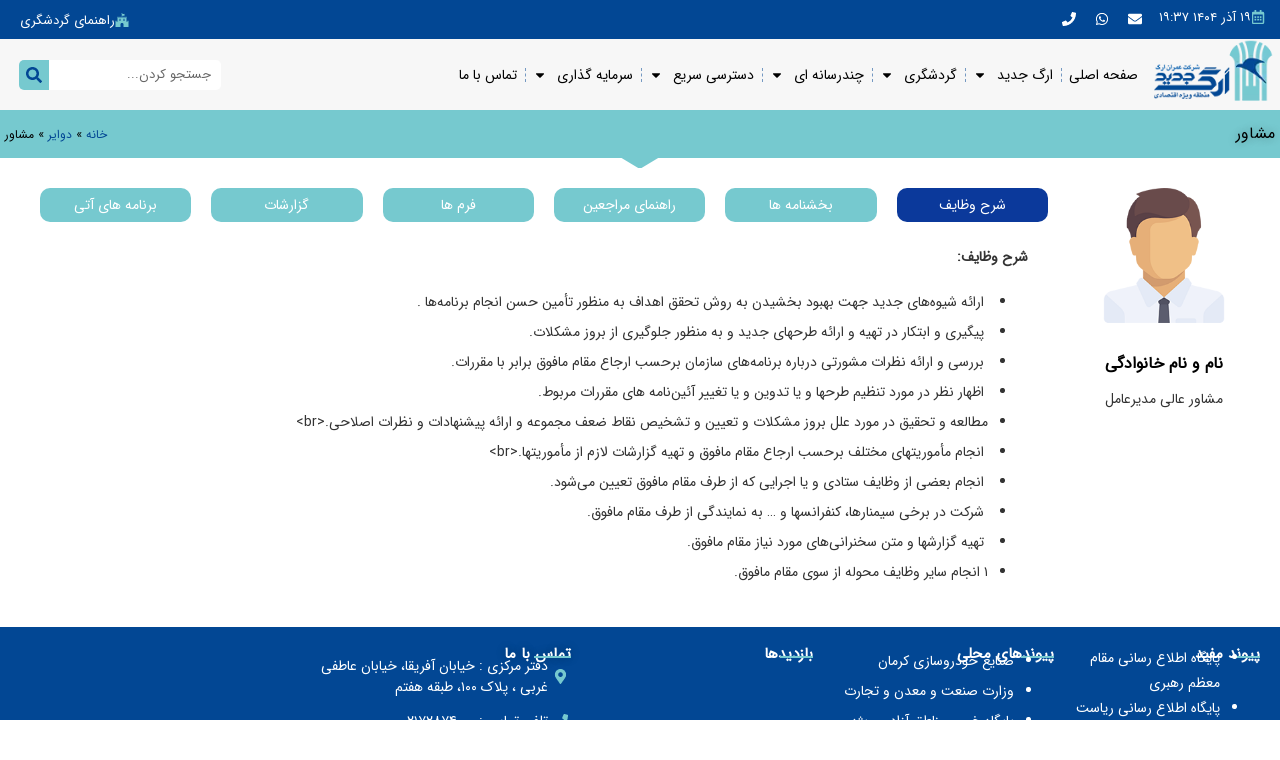

--- FILE ---
content_type: text/html; charset=UTF-8
request_url: https://argejadid.ir/%D8%AF%D9%88%D8%A7%DB%8C%D8%B1/%D9%85%D8%B4%D8%A7%D9%88%D8%B1/
body_size: 26048
content:
<!doctype html>
<html dir="rtl" lang="fa-IR" prefix="og: https://ogp.me/ns#">
<head>
	<meta charset="UTF-8">
	<meta name="viewport" content="width=device-width, initial-scale=1">
	<link rel="profile" href="https://gmpg.org/xfn/11">
	
	<!-- This site is optimized with the Yoast SEO Premium plugin v14.5 - https://yoast.com/wordpress/plugins/seo/ -->
	<title>مشاور - ارگ جدید</title>
	<meta name="robots" content="index, follow" />
	<meta name="googlebot" content="index, follow, max-snippet:-1, max-image-preview:large, max-video-preview:-1" />
	<meta name="bingbot" content="index, follow, max-snippet:-1, max-image-preview:large, max-video-preview:-1" />
	<link rel="canonical" href="https://argejadid.ir/دوایر/مشاور/" />
	<meta property="og:locale" content="fa_IR" />
	<meta property="og:type" content="article" />
	<meta property="og:title" content="مشاور - ارگ جدید" />
	<meta property="og:description" content="نام و نام خانوادگی مشاور عالی مدیرعامل شرح وظایف بخشنامه ها راهنمای مراجعین فرم ها گزارشات برنامه های آتی شرح وظایف شرح وظایف:  ارائه شیوه‌های جدید جهت بهبود بخشیدن به روش تحقق اهداف به منظور تأمین حسن انجام برنامه‌ها .  پیگیری و ابتکار در تهیه و ارائه طرحهای جدید و به منظور جلوگیری از بروز [&hellip;]" />
	<meta property="og:url" content="https://argejadid.ir/دوایر/مشاور/" />
	<meta property="og:site_name" content="ارگ جدید" />
	<meta property="article:modified_time" content="2023-08-14T05:41:38+00:00" />
	<meta property="og:image" content="https://argejadid.ir/wp-content/uploads/2023/02/default.jpg" />
	<meta property="og:image:width" content="500" />
	<meta property="og:image:height" content="350" />
	<meta name="twitter:card" content="summary_large_image" />
	<script type="application/ld+json" class="yoast-schema-graph">{"@context":"https://schema.org","@graph":[{"@type":"WebSite","@id":"https://argejadid.ir/#website","url":"https://argejadid.ir/","name":"\u0633\u0627\u0645\u0627\u0646\u0647 \u0627\u06cc\u062f\u06cc\u0627\u0631","description":"","potentialAction":[{"@type":"SearchAction","target":"https://argejadid.ir/?s={search_term_string}","query-input":"required name=search_term_string"}],"inLanguage":"fa-IR"},{"@type":"ImageObject","@id":"https://argejadid.ir/%d8%af%d9%88%d8%a7%db%8c%d8%b1/%d9%85%d8%b4%d8%a7%d9%88%d8%b1/#primaryimage","inLanguage":"fa-IR","url":"https://argejadid.ir/wp-content/uploads/2023/02/default.jpg","width":500,"height":350},{"@type":"WebPage","@id":"https://argejadid.ir/%d8%af%d9%88%d8%a7%db%8c%d8%b1/%d9%85%d8%b4%d8%a7%d9%88%d8%b1/#webpage","url":"https://argejadid.ir/%d8%af%d9%88%d8%a7%db%8c%d8%b1/%d9%85%d8%b4%d8%a7%d9%88%d8%b1/","name":"\u0645\u0634\u0627\u0648\u0631 - \u0627\u0631\u06af \u062c\u062f\u06cc\u062f","isPartOf":{"@id":"https://argejadid.ir/#website"},"primaryImageOfPage":{"@id":"https://argejadid.ir/%d8%af%d9%88%d8%a7%db%8c%d8%b1/%d9%85%d8%b4%d8%a7%d9%88%d8%b1/#primaryimage"},"datePublished":"2023-02-08T10:11:08+00:00","dateModified":"2023-08-14T05:41:38+00:00","breadcrumb":{"@id":"https://argejadid.ir/%d8%af%d9%88%d8%a7%db%8c%d8%b1/%d9%85%d8%b4%d8%a7%d9%88%d8%b1/#breadcrumb"},"inLanguage":"fa-IR","potentialAction":[{"@type":"ReadAction","target":["https://argejadid.ir/%d8%af%d9%88%d8%a7%db%8c%d8%b1/%d9%85%d8%b4%d8%a7%d9%88%d8%b1/"]}]},{"@type":"BreadcrumbList","@id":"https://argejadid.ir/%d8%af%d9%88%d8%a7%db%8c%d8%b1/%d9%85%d8%b4%d8%a7%d9%88%d8%b1/#breadcrumb","itemListElement":[{"@type":"ListItem","position":1,"item":{"@type":"WebPage","@id":"https://argejadid.ir/","url":"https://argejadid.ir/","name":"\u062e\u0627\u0646\u0647"}},{"@type":"ListItem","position":2,"item":{"@type":"WebPage","@id":"https://argejadid.ir/%d8%af%d9%88%d8%a7%db%8c%d8%b1/","url":"https://argejadid.ir/%d8%af%d9%88%d8%a7%db%8c%d8%b1/","name":"\u062f\u0648\u0627\u06cc\u0631"}},{"@type":"ListItem","position":3,"item":{"@type":"WebPage","@id":"https://argejadid.ir/%d8%af%d9%88%d8%a7%db%8c%d8%b1/%d9%85%d8%b4%d8%a7%d9%88%d8%b1/","url":"https://argejadid.ir/%d8%af%d9%88%d8%a7%db%8c%d8%b1/%d9%85%d8%b4%d8%a7%d9%88%d8%b1/","name":"\u0645\u0634\u0627\u0648\u0631"}}]}]}</script>
	<!-- / Yoast SEO Premium plugin. -->



<!-- بهینه‌سازی موتور جستجو توسط Rank Math - https://rankmath.com/ -->
<title>مشاور - ارگ جدید</title>
<meta name="robots" content="follow, index, max-snippet:-1, max-video-preview:-1, max-image-preview:large"/>
<link rel="canonical" href="https://argejadid.ir/%d8%af%d9%88%d8%a7%db%8c%d8%b1/%d9%85%d8%b4%d8%a7%d9%88%d8%b1/" />
<meta property="og:locale" content="fa_IR" />
<meta property="og:type" content="article" />
<meta property="og:title" content="مشاور - ارگ جدید" />
<meta property="og:description" content="نام و نام خانوادگی مشاور عالی مدیرعامل شرح وظایف بخشنامه ها راهنمای مراجعین فرم ها گزارشات برنامه های آتی شرح وظایف شرح وظایف:  ارائه شیوه‌های جدید جهت بهبود بخشیدن به روش تحقق اهداف به منظور تأمین حسن انجام برنامه‌ها .  پیگیری و ابتکار در تهیه و ارائه طرحهای جدید و به منظور جلوگیری از بروز [&hellip;]" />
<meta property="og:url" content="https://argejadid.ir/%d8%af%d9%88%d8%a7%db%8c%d8%b1/%d9%85%d8%b4%d8%a7%d9%88%d8%b1/" />
<meta property="og:site_name" content="منطقه ویژه اقتصادی ارگ جدید بم" />
<meta property="og:updated_time" content="2023-08-14T09:11:38+03:30" />
<meta property="og:image" content="https://argejadid.ir/wp-content/uploads/2023/02/default.jpg" />
<meta property="og:image:secure_url" content="https://argejadid.ir/wp-content/uploads/2023/02/default.jpg" />
<meta property="og:image:width" content="500" />
<meta property="og:image:height" content="350" />
<meta property="og:image:alt" content="مشاور" />
<meta property="og:image:type" content="image/jpeg" />
<meta property="article:published_time" content="2644-04-28T13:36:52+00:00" />
<meta property="article:modified_time" content="2644-11-05T09:11:38+00:00" />
<meta name="twitter:card" content="summary_large_image" />
<meta name="twitter:title" content="مشاور - ارگ جدید" />
<meta name="twitter:description" content="نام و نام خانوادگی مشاور عالی مدیرعامل شرح وظایف بخشنامه ها راهنمای مراجعین فرم ها گزارشات برنامه های آتی شرح وظایف شرح وظایف:  ارائه شیوه‌های جدید جهت بهبود بخشیدن به روش تحقق اهداف به منظور تأمین حسن انجام برنامه‌ها .  پیگیری و ابتکار در تهیه و ارائه طرحهای جدید و به منظور جلوگیری از بروز [&hellip;]" />
<meta name="twitter:image" content="https://argejadid.ir/wp-content/uploads/2023/02/default.jpg" />
<script type="application/ld+json" class="rank-math-schema">{"@context":"https://schema.org","@graph":[{"@type":["Person","Organization"],"@id":"https://argejadid.ir/#person","name":"\u0645\u0646\u0637\u0642\u0647 \u0648\u06cc\u0698\u0647 \u0627\u0642\u062a\u0635\u0627\u062f\u06cc \u0627\u0631\u06af \u062c\u062f\u06cc\u062f \u0628\u0645","logo":{"@type":"ImageObject","@id":"https://argejadid.ir/#logo","url":"https://argejadid.ir/wp-content/uploads/2023/07/logo-arg.png","contentUrl":"https://argejadid.ir/wp-content/uploads/2023/07/logo-arg.png","caption":"\u0645\u0646\u0637\u0642\u0647 \u0648\u06cc\u0698\u0647 \u0627\u0642\u062a\u0635\u0627\u062f\u06cc \u0627\u0631\u06af \u062c\u062f\u06cc\u062f \u0628\u0645","inLanguage":"fa-IR","width":"150","height":"84"},"image":{"@type":"ImageObject","@id":"https://argejadid.ir/#logo","url":"https://argejadid.ir/wp-content/uploads/2023/07/logo-arg.png","contentUrl":"https://argejadid.ir/wp-content/uploads/2023/07/logo-arg.png","caption":"\u0645\u0646\u0637\u0642\u0647 \u0648\u06cc\u0698\u0647 \u0627\u0642\u062a\u0635\u0627\u062f\u06cc \u0627\u0631\u06af \u062c\u062f\u06cc\u062f \u0628\u0645","inLanguage":"fa-IR","width":"150","height":"84"}},{"@type":"WebSite","@id":"https://argejadid.ir/#website","url":"https://argejadid.ir","name":"\u0645\u0646\u0637\u0642\u0647 \u0648\u06cc\u0698\u0647 \u0627\u0642\u062a\u0635\u0627\u062f\u06cc \u0627\u0631\u06af \u062c\u062f\u06cc\u062f \u0628\u0645","alternateName":"\u0627\u0631\u06af \u062c\u062f\u06cc\u062f","publisher":{"@id":"https://argejadid.ir/#person"},"inLanguage":"fa-IR"},{"@type":"ImageObject","@id":"https://argejadid.ir/wp-content/uploads/2023/02/default.jpg","url":"https://argejadid.ir/wp-content/uploads/2023/02/default.jpg","width":"500","height":"350","inLanguage":"fa-IR"},{"@type":"BreadcrumbList","@id":"https://argejadid.ir/%d8%af%d9%88%d8%a7%db%8c%d8%b1/%d9%85%d8%b4%d8%a7%d9%88%d8%b1/#breadcrumb","itemListElement":[{"@type":"ListItem","position":"1","item":{"@id":"https://argejadid.ir","name":"\u062e\u0627\u0646\u0647"}},{"@type":"ListItem","position":"2","item":{"@id":"https://argejadid.ir/%d8%af%d9%88%d8%a7%db%8c%d8%b1/","name":"\u062f\u0648\u0627\u06cc\u0631"}},{"@type":"ListItem","position":"3","item":{"@id":"https://argejadid.ir/%d8%af%d9%88%d8%a7%db%8c%d8%b1/%d9%85%d8%b4%d8%a7%d9%88%d8%b1/","name":"\u0645\u0634\u0627\u0648\u0631"}}]},{"@type":"WebPage","@id":"https://argejadid.ir/%d8%af%d9%88%d8%a7%db%8c%d8%b1/%d9%85%d8%b4%d8%a7%d9%88%d8%b1/#webpage","url":"https://argejadid.ir/%d8%af%d9%88%d8%a7%db%8c%d8%b1/%d9%85%d8%b4%d8%a7%d9%88%d8%b1/","name":"\u0645\u0634\u0627\u0648\u0631 - \u0627\u0631\u06af \u062c\u062f\u06cc\u062f","datePublished":"2023-02-08T13:36:52+03:30","dateModified":"2023-08-14T09:11:38+03:30","isPartOf":{"@id":"https://argejadid.ir/#website"},"primaryImageOfPage":{"@id":"https://argejadid.ir/wp-content/uploads/2023/02/default.jpg"},"inLanguage":"fa-IR","breadcrumb":{"@id":"https://argejadid.ir/%d8%af%d9%88%d8%a7%db%8c%d8%b1/%d9%85%d8%b4%d8%a7%d9%88%d8%b1/#breadcrumb"}},{"@type":"Person","@id":"https://argejadid.ir/author/pooydmin/","name":"\u067e\u0648\u06cc\u0627","url":"https://argejadid.ir/author/pooydmin/","image":{"@type":"ImageObject","@id":"https://secure.gravatar.com/avatar/31836b86e0f612ca796e5067c150e229db68f2a3add7961e04e89d2fcfb5e05d?s=96&amp;d=mm&amp;r=g","url":"https://secure.gravatar.com/avatar/31836b86e0f612ca796e5067c150e229db68f2a3add7961e04e89d2fcfb5e05d?s=96&amp;d=mm&amp;r=g","caption":"\u067e\u0648\u06cc\u0627","inLanguage":"fa-IR"}},{"@type":"Article","headline":"\u0645\u0634\u0627\u0648\u0631 - \u0627\u0631\u06af \u062c\u062f\u06cc\u062f","datePublished":"2023-02-08T13:36:52+03:30","dateModified":"2023-08-14T09:11:38+03:30","author":{"@id":"https://argejadid.ir/author/pooydmin/","name":"\u067e\u0648\u06cc\u0627"},"publisher":{"@id":"https://argejadid.ir/#person"},"description":"\u0645\u0634\u0627\u0648\u0631 \u0639\u0627\u0644\u06cc \u0645\u062f\u06cc\u0631\u0639\u0627\u0645\u0644","name":"\u0645\u0634\u0627\u0648\u0631 - \u0627\u0631\u06af \u062c\u062f\u06cc\u062f","@id":"https://argejadid.ir/%d8%af%d9%88%d8%a7%db%8c%d8%b1/%d9%85%d8%b4%d8%a7%d9%88%d8%b1/#richSnippet","isPartOf":{"@id":"https://argejadid.ir/%d8%af%d9%88%d8%a7%db%8c%d8%b1/%d9%85%d8%b4%d8%a7%d9%88%d8%b1/#webpage"},"image":{"@id":"https://argejadid.ir/wp-content/uploads/2023/02/default.jpg"},"inLanguage":"fa-IR","mainEntityOfPage":{"@id":"https://argejadid.ir/%d8%af%d9%88%d8%a7%db%8c%d8%b1/%d9%85%d8%b4%d8%a7%d9%88%d8%b1/#webpage"}}]}</script>
<!-- /افزونه سئو ورپرس Rank Math -->

<link rel="alternate" type="application/rss+xml" title="ارگ جدید &raquo; خوراک" href="https://argejadid.ir/feed/" />
<link rel="alternate" type="application/rss+xml" title="ارگ جدید &raquo; خوراک دیدگاه‌ها" href="https://argejadid.ir/comments/feed/" />
<link rel="alternate" title="oEmbed (JSON)" type="application/json+oembed" href="https://argejadid.ir/wp-json/oembed/1.0/embed?url=https%3A%2F%2Fargejadid.ir%2F%25d8%25af%25d9%2588%25d8%25a7%25db%258c%25d8%25b1%2F%25d9%2585%25d8%25b4%25d8%25a7%25d9%2588%25d8%25b1%2F" />
<link rel="alternate" title="oEmbed (XML)" type="text/xml+oembed" href="https://argejadid.ir/wp-json/oembed/1.0/embed?url=https%3A%2F%2Fargejadid.ir%2F%25d8%25af%25d9%2588%25d8%25a7%25db%258c%25d8%25b1%2F%25d9%2585%25d8%25b4%25d8%25a7%25d9%2588%25d8%25b1%2F&#038;format=xml" />
<style id='wp-img-auto-sizes-contain-inline-css'>
img:is([sizes=auto i],[sizes^="auto," i]){contain-intrinsic-size:3000px 1500px}
/*# sourceURL=wp-img-auto-sizes-contain-inline-css */
</style>
<link rel='stylesheet' id='anwp-pg-styles-rtl-css' href='https://argejadid.ir/wp-content/plugins/anwp-post-grid-for-elementor/public/css/styles-rtl.min.css?ver=1.3.3' media='all' />
<style id='wp-emoji-styles-inline-css'>

	img.wp-smiley, img.emoji {
		display: inline !important;
		border: none !important;
		box-shadow: none !important;
		height: 1em !important;
		width: 1em !important;
		margin: 0 0.07em !important;
		vertical-align: -0.1em !important;
		background: none !important;
		padding: 0 !important;
	}
/*# sourceURL=wp-emoji-styles-inline-css */
</style>
<link rel='stylesheet' id='wp-polls-css' href='https://argejadid.ir/wp-content/plugins/wp-polls/polls-css.css?ver=2.77.3' media='all' />
<style id='wp-polls-inline-css'>
.wp-polls .pollbar {
	margin: 1px;
	font-size: 6px;
	line-height: 8px;
	height: 8px;
	background-image: url('https://argejadid.ir/wp-content/plugins/wp-polls/images/default/pollbg.gif');
	border: 1px solid #c8c8c8;
}

/*# sourceURL=wp-polls-inline-css */
</style>
<link rel='stylesheet' id='wp-polls-rtl-css' href='https://argejadid.ir/wp-content/plugins/wp-polls/polls-css-rtl.css?ver=2.77.3' media='all' />
<link rel='stylesheet' id='hello-elementor-css' href='https://argejadid.ir/wp-content/themes/hello-elementor/assets/css/reset.css?ver=3.4.5' media='all' />
<link rel='stylesheet' id='hello-elementor-theme-style-css' href='https://argejadid.ir/wp-content/themes/hello-elementor/assets/css/theme.css?ver=3.4.5' media='all' />
<link rel='stylesheet' id='hello-elementor-header-footer-css' href='https://argejadid.ir/wp-content/themes/hello-elementor/assets/css/header-footer.css?ver=3.4.5' media='all' />
<link rel='stylesheet' id='elementor-frontend-css' href='https://argejadid.ir/wp-content/plugins/elementor/assets/css/frontend-rtl.min.css?ver=3.33.1' media='all' />
<link rel='stylesheet' id='elementor-post-6-css' href='https://argejadid.ir/wp-content/uploads/elementor/css/post-6.css?ver=1764996869' media='all' />
<link rel='stylesheet' id='widget-icon-box-css' href='https://argejadid.ir/wp-content/plugins/elementor/assets/css/widget-icon-box-rtl.min.css?ver=3.33.1' media='all' />
<link rel='stylesheet' id='widget-social-icons-css' href='https://argejadid.ir/wp-content/plugins/elementor/assets/css/widget-social-icons-rtl.min.css?ver=3.33.1' media='all' />
<link rel='stylesheet' id='e-apple-webkit-css' href='https://argejadid.ir/wp-content/plugins/elementor/assets/css/conditionals/apple-webkit.min.css?ver=3.33.1' media='all' />
<link rel='stylesheet' id='e-animation-pulse-css' href='https://argejadid.ir/wp-content/plugins/elementor/assets/lib/animations/styles/e-animation-pulse.min.css?ver=3.33.1' media='all' />
<link rel='stylesheet' id='widget-image-css' href='https://argejadid.ir/wp-content/plugins/elementor/assets/css/widget-image-rtl.min.css?ver=3.33.1' media='all' />
<link rel='stylesheet' id='widget-nav-menu-css' href='https://argejadid.ir/wp-content/plugins/elementor-pro/assets/css/widget-nav-menu-rtl.min.css?ver=3.28.4' media='all' />
<link rel='stylesheet' id='widget-search-form-css' href='https://argejadid.ir/wp-content/plugins/elementor-pro/assets/css/widget-search-form-rtl.min.css?ver=3.28.4' media='all' />
<link rel='stylesheet' id='e-sticky-css' href='https://argejadid.ir/wp-content/plugins/elementor-pro/assets/css/modules/sticky.min.css?ver=3.28.4' media='all' />
<link rel='stylesheet' id='widget-heading-css' href='https://argejadid.ir/wp-content/plugins/elementor/assets/css/widget-heading-rtl.min.css?ver=3.33.1' media='all' />
<link rel='stylesheet' id='widget-breadcrumbs-css' href='https://argejadid.ir/wp-content/plugins/elementor-pro/assets/css/widget-breadcrumbs-rtl.min.css?ver=3.28.4' media='all' />
<link rel='stylesheet' id='e-shapes-css' href='https://argejadid.ir/wp-content/plugins/elementor/assets/css/conditionals/shapes.min.css?ver=3.33.1' media='all' />
<link rel='stylesheet' id='widget-divider-css' href='https://argejadid.ir/wp-content/plugins/elementor/assets/css/widget-divider-rtl.min.css?ver=3.33.1' media='all' />
<link rel='stylesheet' id='widget-icon-list-css' href='https://argejadid.ir/wp-content/plugins/elementor/assets/css/widget-icon-list-rtl.min.css?ver=3.33.1' media='all' />
<link rel='stylesheet' id='widget-image-box-css' href='https://argejadid.ir/wp-content/plugins/elementor/assets/css/widget-image-box-rtl.min.css?ver=3.33.1' media='all' />
<link rel='stylesheet' id='widget-tabs-css' href='https://argejadid.ir/wp-content/plugins/elementor/assets/css/widget-tabs-rtl.min.css?ver=3.33.1' media='all' />
<link rel='stylesheet' id='elementor-post-4812-css' href='https://argejadid.ir/wp-content/uploads/elementor/css/post-4812.css?ver=1765054703' media='all' />
<link rel='stylesheet' id='elementor-post-4064-css' href='https://argejadid.ir/wp-content/uploads/elementor/css/post-4064.css?ver=1764996927' media='all' />
<link rel='stylesheet' id='elementor-post-8962-css' href='https://argejadid.ir/wp-content/uploads/elementor/css/post-8962.css?ver=1764996871' media='all' />
<link rel='stylesheet' id='wpsh-style-css' href='https://argejadid.ir/wp-content/plugins/wp-shamsi/assets/css/wpsh_custom.css?ver=4.3.3' media='all' />
<style id='wpsh-style-inline-css'>

            .gform_wrapper {
                display: block !important;
            }
        
/*# sourceURL=wpsh-style-inline-css */
</style>
<link rel='stylesheet' id='wpsh-theme-css' href='https://argejadid.ir/wp-content/plugins/wp-shamsi/assets/css/wpsh_theme.css?ver=4.3.3' media='all' />
<style id='wpsh-theme-inline-css'>

    @font-face {
        font-family: Vazir;
        src: url(https://argejadid.ir/wp-content/plugins/wp-shamsi/assets/fonts/Vazir.woff2) format("woff2");
        font-weight: normal;
        font-style: normal;
    }
    @font-face {
        font-family: Vazir;
        src: url(https://argejadid.ir/wp-content/plugins/wp-shamsi/assets/fonts/VazirBold.woff2) format("woff2");
        font-weight: bold;
        font-style: normal;
    }
    
  body, input, textarea, button, .button, .faux-button, .wp-block-button__link, .wp-block-file__button, .has-drop-cap:not(:focus)::first-letter, .has-drop-cap:not(:focus)::first-letter, .entry-content .wp-block-archives, .entry-content .wp-block-categories, .entry-content .wp-block-cover-image, .entry-content .wp-block-latest-comments, .entry-content .wp-block-latest-posts, .entry-content .wp-block-pullquote, .entry-content .wp-block-quote.is-large, .entry-content .wp-block-quote.is-style-large, .entry-content .wp-block-archives *, .entry-content .wp-block-categories *, .entry-content .wp-block-latest-posts *, .entry-content .wp-block-latest-comments *, .entry-content p, .entry-content ol, .entry-content ul, .entry-content dl, .entry-content dt, .entry-content cite, .entry-content figcaption, .entry-content .wp-caption-text, .comment-content p, .comment-content ol, .comment-content ul, .comment-content dl, .comment-content dt, .comment-content cite, .comment-content figcaption, .comment-content .wp-caption-text, .widget_text p, .widget_text ol, .widget_text ul, .widget_text dl, .widget_text dt, .widget-content .rssSummary, .widget-content cite, .widget-content figcaption, .widget-content .wp-caption-text {
      font-family: Vazir, tahoma, sans-serif, arial;
  }
  
/*# sourceURL=wpsh-theme-inline-css */
</style>
<link rel='stylesheet' id='abzarwp-fonts-all-css' href='https://argejadid.ir/wp-content/plugins/elementor-pro/abzarwp/fonts/all/css/fonts.css?ver=123456' media='all' />
<script src="https://argejadid.ir/wp-includes/js/jquery/jquery.min.js?ver=3.7.1" id="jquery-core-js"></script>
<script src="https://argejadid.ir/wp-includes/js/jquery/jquery-migrate.min.js?ver=3.4.1" id="jquery-migrate-js"></script>
<link rel="https://api.w.org/" href="https://argejadid.ir/wp-json/" /><link rel="alternate" title="JSON" type="application/json" href="https://argejadid.ir/wp-json/wp/v2/pages/4812" /><link rel="EditURI" type="application/rsd+xml" title="RSD" href="https://argejadid.ir/xmlrpc.php?rsd" />
<meta name="generator" content="WordPress 6.9" />
<link rel='shortlink' href='https://argejadid.ir/?p=4812' />
<!-- Analytics by WP Statistics - https://wp-statistics.com -->
			<style>
				.e-con.e-parent:nth-of-type(n+4):not(.e-lazyloaded):not(.e-no-lazyload),
				.e-con.e-parent:nth-of-type(n+4):not(.e-lazyloaded):not(.e-no-lazyload) * {
					background-image: none !important;
				}
				@media screen and (max-height: 1024px) {
					.e-con.e-parent:nth-of-type(n+3):not(.e-lazyloaded):not(.e-no-lazyload),
					.e-con.e-parent:nth-of-type(n+3):not(.e-lazyloaded):not(.e-no-lazyload) * {
						background-image: none !important;
					}
				}
				@media screen and (max-height: 640px) {
					.e-con.e-parent:nth-of-type(n+2):not(.e-lazyloaded):not(.e-no-lazyload),
					.e-con.e-parent:nth-of-type(n+2):not(.e-lazyloaded):not(.e-no-lazyload) * {
						background-image: none !important;
					}
				}
			</style>
			<link rel="icon" href="https://argejadid.ir/wp-content/uploads/2023/07/fav.png" sizes="32x32" />
<link rel="icon" href="https://argejadid.ir/wp-content/uploads/2023/07/fav.png" sizes="192x192" />
<link rel="apple-touch-icon" href="https://argejadid.ir/wp-content/uploads/2023/07/fav.png" />
<meta name="msapplication-TileImage" content="https://argejadid.ir/wp-content/uploads/2023/07/fav.png" />
		<style id="wp-custom-css">
			.elementor-element-197fe78 .anwp-pg-post-teaser__thumbnail,.elementor-element-7c109fa .anwp-pg-post-teaser__thumbnail {display:none !important}



.elementor-location-footer a ,.elementor-location-footer ul li {
    color: #fff;
}


.anwp-pg-wrap .anwp-pg-post-teaser--layout-e .anwp-pg-post-teaser__title{max-height: 3.2em !important;}

form#polls_form_1 p {
    font-size: 14px;
}
ul.wp-polls-ul li {
    font-size: 14px;
}
.wp-polls-ul li{padding-bottom:10px}


.page-id-6293 .elementor-widget-tabs .elementor-tab-content{padding:0 !important}
.wp-polls .Buttons {
    border: 0px solid #c8c8c8 !important;
    background-color: #76c9cf !important;
    color: #000;
    width: 100px;
}
.page-id-6293 .d2 .elementor-image-box-img{width:80px !important;height:80px !important;}
.page-id-6293 .elementor-widget-wp-widget-wp_statistics_widget div ul li label{color:#fff !important}

.page-id-6293 .elementor-widget-wp-widget-wp_statistics_widget div ul li{color:#F95804}


.elementor-slide-heading{
background: rgb(15,102,88);
background: linear-gradient(180deg, rgba(15,102,88,1) 0%, rgba(13,96,83,1) 35%, rgba(72,148,136,1) 100%);
	
	;    width: 1200px !important;}
.elementor-slide-heading {
    padding: 10px;
}

.category-71 .elementor-post__text {
    padding-top: 10px;
}

.elementor-page-6165 .elementor-post{padding:10px !important}

.category-49 .elementor-post__meta-data,.category-51 .elementor-post__meta-data,.category-52 .elementor-post__meta-data,.category-60 .elementor-post__meta-data,.category-61 .elementor-post__meta-data,.category-63 .elementor-post__meta-data,.category-64 .elementor-post__meta-data,.category-65 .elementor-post__meta-data,.category-66 .elementor-post__meta-data{display:none;}

.gform_wrapper table.gfield_list thead th{font-size:14px;}
.etelaie .anwp-pg-wrap .anwp-pg-classic-blog .anwp-pg-post-teaser+.anwp-pg-post-teaser {
    margin-top: 7px;
}

.etelaie .anwp-pg-post-teaser__title{height:20px !important}

.gform_wrapper label.gfield_label, .gform_wrapper legend.gfield_label {
    font-weight: normal !important;
  
    font-size: 15px;
}

h2.gsection_title {
    font-size: 16px !important;
}

.elementor-post{border-radius: 10px !important;
    box-shadow: 0 1px 3px 0 rgb(0 0 0 / 20%), 0 1px 2px -1px rgb(0 0 0 / 10%);
border: 1px solid #ddd;}


.button .elementor-button-text {
  cursor: pointer;
  display: inline-block;
  position: relative;
  transition: 0.5s;
}

.button .elementor-button-text:after {
  content: '\00bb';
  position: absolute;
  opacity: 0;
  top: 0;
  left: -20px;
  transition: 0.5s;
}

.button:hover .elementor-button-text {
  padding-left: 25px;
}

.button:hover .elementor-button-text:after {
  opacity: 1;
  left: 0;
}

.search-results .elementor-post {box-shadow:0 1px 3px 0 rgb(0 0 0 / 20%), 0 1px 2px -1px rgb(0 0 0 / 10%);
	border-radius:10px;
}
.search-results .elementor-post__text {
    padding: 0 20px;
}

.gform_button,#submit {
     background-color: transparent;
    background-image: linear-gradient(95deg, var(--e-global-color-d5a1a83 ) 0%, var(--e-global-color-77dcc1f ) 100%);
    border-width: 0;
    color: #fff;
    border-radius: 3px;
    padding: 7px 24px;
}


.gform_button:hover,#submit:hover,.gform_button:focus,#submit:focus  {
    background-color: transparent;
    background-image: linear-gradient(90deg, var(--e-global-color-77dcc1f ) 0%, var(--e-global-color-d5a1a83 ) 100%);
}

.elementor-widget-wp-widget-wp_statistics_widget div ul li label {
    font-size: 14px !important;
	color:#fff;
	line-height:1.8em;
}

span.posted-on.m-0 {
    direction: rtl;
}

.anwp-pg-post-teaser__bottom-meta-item.d-flex.align-items-center.mr-3 {
    direction: rtl !important;
}

.elementor-widget-wp-widget-wp_statistics_widget div ul li {
    list-style: none;
}

.elementor-widget-wp-widget-wp_statistics_widget div ul {
    padding: 0;
}

.page  #comments {display:none !important}

section#comments {
    background: #f7f7f7;
    max-width: 1270px !important;
    margin-left: auto;
    margin-right: auto;
    padding: 30px;
    border-radius: 10px;
	margin-bottom:40px;
}
h2#reply-title {
    font-size: 20px;
	    font-family: 'IRANSansWeb' !important;
    color: #0b399b;
}

.gardeshgari article {
    background: #fff;
    padding: 20px !important;
    border-radius: 10px;
	box-shadow:0px 0px 5px 0px rgb(0 0 0 / 11%)
}


.elementor-tab-mobile-title {
    background: #76c9cf;
   margin-bottom:10px;
	border-radius:5px;
}

.circle .elementor-tab-title {
    border:2px solid #0B399B !important;
    margin-right: 10px !important;
    border-radius: 100%;
    height: 100px;
    width: 100px;
    vertical-align: middle;
}
.circle .elementor-tab-title:hover,.circle .elementor-tab-title.elementor-active {
   background: #0B399B;
    margin-right: 10px !important;
    border-radius: 100%;
    height: 100px;
    width: 100px;
    vertical-align: middle;
	color:#fff !important;
}

@media only screen and (max-width: 600px) {
	
	
	.elementor-slides .swiper-slide-inner .elementor-slide-heading{margin-bottom:0 !important}
	
	body,html{overflow-x:hidden;}
  .box-a .swiper-slide-inner {
	padding:20px 10px !important;
height:100px
	}    }
	
.box-a .swiper-slide-inner {
    padding: 20px;
    background-color: #FFFFFF;
    border-radius: 5px 5px 5px 5px;
box-shadow: rgba(72, 148, 136, 1) 0px 4px 8px -2px, rgba(72, 148, 136, 0.08) 0px 0px 0px 1px;
	    margin: 10px !important;
	 transition:background .3s,border .3s,border-radius .3s,box-shadow .3s,transform var(--e-transform-transition-duration,.4s);
}


.box-a .swiper-slide-inner:hover{box-shadow: rgba(11, 57, 155, 1) 0px 4px 8px -2px, rgba(11, 57, 155, 0.08) 0px 0px 0px 1px;}

.box-a img.swiper-slide-image {
    width: 30%;
}

.d1 img{background: #76c9cf;
    border-radius: 50%;}
.d2  .elementor-image-box-img{border:0px solid  #76c9cf;padding: 0px;box-shadow: rgba(72, 148, 136, 1) 0px 4px 8px -2px, rgba(72, 148, 136, 0.08) 0px 0px 0px 1px;
	background: #76c9cf40;
	border-radius:50%;
	   width: 100px !important;
    height: 100px;
	padding:20px;
}

.d2  .elementor-image-box-img:hover{border:0px solid  #0B399B;
    border-radius: 50%;box-shadow: rgba(11, 57, 155, 1) 0px 4px 8px -2px, rgba(11, 57, 155, 0.08) 0px 0px 0px 1px;

		background: 	#0B399B2B;
	 

}

.d2:hover h3.elementor-image-box-title {
    color: #0B399B !important;
}


a{color:#333;}

.newstab .elementor-tabs-wrapper .elementor-tab-title {
    background: #76c9cf;
    margin-left: 20px;
    border-radius: 10px;
    padding: 10px 10px !important;
    width: 178px;
    text-align: center;
}

.learntab .elementor-tabs-wrapper .elementor-tab-title {
    background: #76c9cf;
    margin-left: 20px;
    border-radius: 10px;
    padding: 10px 20px !important;
    width: 160px;
    text-align: center;
}

.miz .elementor-toggle-item .elementor-tab-title{height:70px;max-height:70px;min-height:70px;}
.mizkhedmat .elementor-tabs-wrapper .elementor-tab-title {
    background: #76c9cf;
    margin-left: 3px;
    border-radius: 10px;
    padding: 10px !important;
    width: 178px;
    text-align: center;
}
.mizkhedmat .elementor-tab-title.elementor-active {
    background: #0B399B;
}

.wb_ps_title h2 a {
    font-size: 16px;
}
.wb_ps_description {
    display: none;
}
.wb_ps_single_item {
    border-radius: 10px !important;
}
.wb_ps_title {
    height: 50px;
}

.wbel-arrow{    background: #76c9cf;    border: 4px solid #76c9cf;}
.wb_ps_content {
    padding-top: 0;
}

.wb_ps_single_item{ word-break: normal !important;}
.anwp-pg-post-teaser {
    
    border-radius: 10px !important;
box-shadow: 0 1px 3px 0 rgba(0,0,0,0.2), 0 1px 2px -1px rgba(0,0,0,0.1);

	    border: 1px solid #ddd;
}
.newstab .anwp-pg-post-teaser__title{height:50px;}

.goldenews .newstab .anwp-pg-post-teaser__title{height:50px !important;}

.goldenews  .elementor-tab-title.elementor-active {
    background: #000 !important;
}

.sornews  .anwp-pg-post-teaser__title{height:50px !important;}

.sornews  .elementor-tab-title.elementor-active {
    background: #fff !important;
}

.sornews .elementor-tabs-wrapper .elementor-tab-title {
    background: #C4AD7B;
    margin-left: 20px;
    border-radius: 10px;
    padding: 10px 20px !important;
    width: 178px;
    text-align: center;
}


.anwp-pg-wrap .w-auto {
    width: inherit !important;
}

.goldenews .elementor-tabs-wrapper .elementor-tab-title {
    background: #b05622;
    margin-left: 20px;
    border-radius: 10px;
    padding: 10px 20px !important;
    width: 178px;
    text-align: center;
}


.newstab  .elementor-tab-title.elementor-active {
    background: #0B399B;
}

.learntab  .elementor-tab-title.elementor-active{    background: #0B399B;}

.miz .elementor-toggle-title{color:#000 !important}
.farhangi .anwp-pg-category__wrapper-filled{background:#9B2C9D !important}

.omoomi .anwp-pg-category__wrapper-filled{background:#548ACA !important}

.noavari .anwp-pg-category__wrapper-filled{background:#FFA17A !important}

.varzeshi .anwp-pg-category__wrapper-filled{background:#968832 !important}


 .boxa:hover a, .boxa:hover .elementor-icon {
    color: #fff !important;
	     fill: #fff !important;
}		</style>
		<style id='global-styles-inline-css'>
:root{--wp--preset--aspect-ratio--square: 1;--wp--preset--aspect-ratio--4-3: 4/3;--wp--preset--aspect-ratio--3-4: 3/4;--wp--preset--aspect-ratio--3-2: 3/2;--wp--preset--aspect-ratio--2-3: 2/3;--wp--preset--aspect-ratio--16-9: 16/9;--wp--preset--aspect-ratio--9-16: 9/16;--wp--preset--color--black: #000000;--wp--preset--color--cyan-bluish-gray: #abb8c3;--wp--preset--color--white: #ffffff;--wp--preset--color--pale-pink: #f78da7;--wp--preset--color--vivid-red: #cf2e2e;--wp--preset--color--luminous-vivid-orange: #ff6900;--wp--preset--color--luminous-vivid-amber: #fcb900;--wp--preset--color--light-green-cyan: #7bdcb5;--wp--preset--color--vivid-green-cyan: #00d084;--wp--preset--color--pale-cyan-blue: #8ed1fc;--wp--preset--color--vivid-cyan-blue: #0693e3;--wp--preset--color--vivid-purple: #9b51e0;--wp--preset--gradient--vivid-cyan-blue-to-vivid-purple: linear-gradient(135deg,rgb(6,147,227) 0%,rgb(155,81,224) 100%);--wp--preset--gradient--light-green-cyan-to-vivid-green-cyan: linear-gradient(135deg,rgb(122,220,180) 0%,rgb(0,208,130) 100%);--wp--preset--gradient--luminous-vivid-amber-to-luminous-vivid-orange: linear-gradient(135deg,rgb(252,185,0) 0%,rgb(255,105,0) 100%);--wp--preset--gradient--luminous-vivid-orange-to-vivid-red: linear-gradient(135deg,rgb(255,105,0) 0%,rgb(207,46,46) 100%);--wp--preset--gradient--very-light-gray-to-cyan-bluish-gray: linear-gradient(135deg,rgb(238,238,238) 0%,rgb(169,184,195) 100%);--wp--preset--gradient--cool-to-warm-spectrum: linear-gradient(135deg,rgb(74,234,220) 0%,rgb(151,120,209) 20%,rgb(207,42,186) 40%,rgb(238,44,130) 60%,rgb(251,105,98) 80%,rgb(254,248,76) 100%);--wp--preset--gradient--blush-light-purple: linear-gradient(135deg,rgb(255,206,236) 0%,rgb(152,150,240) 100%);--wp--preset--gradient--blush-bordeaux: linear-gradient(135deg,rgb(254,205,165) 0%,rgb(254,45,45) 50%,rgb(107,0,62) 100%);--wp--preset--gradient--luminous-dusk: linear-gradient(135deg,rgb(255,203,112) 0%,rgb(199,81,192) 50%,rgb(65,88,208) 100%);--wp--preset--gradient--pale-ocean: linear-gradient(135deg,rgb(255,245,203) 0%,rgb(182,227,212) 50%,rgb(51,167,181) 100%);--wp--preset--gradient--electric-grass: linear-gradient(135deg,rgb(202,248,128) 0%,rgb(113,206,126) 100%);--wp--preset--gradient--midnight: linear-gradient(135deg,rgb(2,3,129) 0%,rgb(40,116,252) 100%);--wp--preset--font-size--small: 13px;--wp--preset--font-size--medium: 20px;--wp--preset--font-size--large: 36px;--wp--preset--font-size--x-large: 42px;--wp--preset--spacing--20: 0.44rem;--wp--preset--spacing--30: 0.67rem;--wp--preset--spacing--40: 1rem;--wp--preset--spacing--50: 1.5rem;--wp--preset--spacing--60: 2.25rem;--wp--preset--spacing--70: 3.38rem;--wp--preset--spacing--80: 5.06rem;--wp--preset--shadow--natural: 6px 6px 9px rgba(0, 0, 0, 0.2);--wp--preset--shadow--deep: 12px 12px 50px rgba(0, 0, 0, 0.4);--wp--preset--shadow--sharp: 6px 6px 0px rgba(0, 0, 0, 0.2);--wp--preset--shadow--outlined: 6px 6px 0px -3px rgb(255, 255, 255), 6px 6px rgb(0, 0, 0);--wp--preset--shadow--crisp: 6px 6px 0px rgb(0, 0, 0);}:root { --wp--style--global--content-size: 800px;--wp--style--global--wide-size: 1200px; }:where(body) { margin: 0; }.wp-site-blocks > .alignleft { float: left; margin-right: 2em; }.wp-site-blocks > .alignright { float: right; margin-left: 2em; }.wp-site-blocks > .aligncenter { justify-content: center; margin-left: auto; margin-right: auto; }:where(.wp-site-blocks) > * { margin-block-start: 24px; margin-block-end: 0; }:where(.wp-site-blocks) > :first-child { margin-block-start: 0; }:where(.wp-site-blocks) > :last-child { margin-block-end: 0; }:root { --wp--style--block-gap: 24px; }:root :where(.is-layout-flow) > :first-child{margin-block-start: 0;}:root :where(.is-layout-flow) > :last-child{margin-block-end: 0;}:root :where(.is-layout-flow) > *{margin-block-start: 24px;margin-block-end: 0;}:root :where(.is-layout-constrained) > :first-child{margin-block-start: 0;}:root :where(.is-layout-constrained) > :last-child{margin-block-end: 0;}:root :where(.is-layout-constrained) > *{margin-block-start: 24px;margin-block-end: 0;}:root :where(.is-layout-flex){gap: 24px;}:root :where(.is-layout-grid){gap: 24px;}.is-layout-flow > .alignleft{float: left;margin-inline-start: 0;margin-inline-end: 2em;}.is-layout-flow > .alignright{float: right;margin-inline-start: 2em;margin-inline-end: 0;}.is-layout-flow > .aligncenter{margin-left: auto !important;margin-right: auto !important;}.is-layout-constrained > .alignleft{float: left;margin-inline-start: 0;margin-inline-end: 2em;}.is-layout-constrained > .alignright{float: right;margin-inline-start: 2em;margin-inline-end: 0;}.is-layout-constrained > .aligncenter{margin-left: auto !important;margin-right: auto !important;}.is-layout-constrained > :where(:not(.alignleft):not(.alignright):not(.alignfull)){max-width: var(--wp--style--global--content-size);margin-left: auto !important;margin-right: auto !important;}.is-layout-constrained > .alignwide{max-width: var(--wp--style--global--wide-size);}body .is-layout-flex{display: flex;}.is-layout-flex{flex-wrap: wrap;align-items: center;}.is-layout-flex > :is(*, div){margin: 0;}body .is-layout-grid{display: grid;}.is-layout-grid > :is(*, div){margin: 0;}body{padding-top: 0px;padding-right: 0px;padding-bottom: 0px;padding-left: 0px;}a:where(:not(.wp-element-button)){text-decoration: underline;}:root :where(.wp-element-button, .wp-block-button__link){background-color: #32373c;border-width: 0;color: #fff;font-family: inherit;font-size: inherit;font-style: inherit;font-weight: inherit;letter-spacing: inherit;line-height: inherit;padding-top: calc(0.667em + 2px);padding-right: calc(1.333em + 2px);padding-bottom: calc(0.667em + 2px);padding-left: calc(1.333em + 2px);text-decoration: none;text-transform: inherit;}.has-black-color{color: var(--wp--preset--color--black) !important;}.has-cyan-bluish-gray-color{color: var(--wp--preset--color--cyan-bluish-gray) !important;}.has-white-color{color: var(--wp--preset--color--white) !important;}.has-pale-pink-color{color: var(--wp--preset--color--pale-pink) !important;}.has-vivid-red-color{color: var(--wp--preset--color--vivid-red) !important;}.has-luminous-vivid-orange-color{color: var(--wp--preset--color--luminous-vivid-orange) !important;}.has-luminous-vivid-amber-color{color: var(--wp--preset--color--luminous-vivid-amber) !important;}.has-light-green-cyan-color{color: var(--wp--preset--color--light-green-cyan) !important;}.has-vivid-green-cyan-color{color: var(--wp--preset--color--vivid-green-cyan) !important;}.has-pale-cyan-blue-color{color: var(--wp--preset--color--pale-cyan-blue) !important;}.has-vivid-cyan-blue-color{color: var(--wp--preset--color--vivid-cyan-blue) !important;}.has-vivid-purple-color{color: var(--wp--preset--color--vivid-purple) !important;}.has-black-background-color{background-color: var(--wp--preset--color--black) !important;}.has-cyan-bluish-gray-background-color{background-color: var(--wp--preset--color--cyan-bluish-gray) !important;}.has-white-background-color{background-color: var(--wp--preset--color--white) !important;}.has-pale-pink-background-color{background-color: var(--wp--preset--color--pale-pink) !important;}.has-vivid-red-background-color{background-color: var(--wp--preset--color--vivid-red) !important;}.has-luminous-vivid-orange-background-color{background-color: var(--wp--preset--color--luminous-vivid-orange) !important;}.has-luminous-vivid-amber-background-color{background-color: var(--wp--preset--color--luminous-vivid-amber) !important;}.has-light-green-cyan-background-color{background-color: var(--wp--preset--color--light-green-cyan) !important;}.has-vivid-green-cyan-background-color{background-color: var(--wp--preset--color--vivid-green-cyan) !important;}.has-pale-cyan-blue-background-color{background-color: var(--wp--preset--color--pale-cyan-blue) !important;}.has-vivid-cyan-blue-background-color{background-color: var(--wp--preset--color--vivid-cyan-blue) !important;}.has-vivid-purple-background-color{background-color: var(--wp--preset--color--vivid-purple) !important;}.has-black-border-color{border-color: var(--wp--preset--color--black) !important;}.has-cyan-bluish-gray-border-color{border-color: var(--wp--preset--color--cyan-bluish-gray) !important;}.has-white-border-color{border-color: var(--wp--preset--color--white) !important;}.has-pale-pink-border-color{border-color: var(--wp--preset--color--pale-pink) !important;}.has-vivid-red-border-color{border-color: var(--wp--preset--color--vivid-red) !important;}.has-luminous-vivid-orange-border-color{border-color: var(--wp--preset--color--luminous-vivid-orange) !important;}.has-luminous-vivid-amber-border-color{border-color: var(--wp--preset--color--luminous-vivid-amber) !important;}.has-light-green-cyan-border-color{border-color: var(--wp--preset--color--light-green-cyan) !important;}.has-vivid-green-cyan-border-color{border-color: var(--wp--preset--color--vivid-green-cyan) !important;}.has-pale-cyan-blue-border-color{border-color: var(--wp--preset--color--pale-cyan-blue) !important;}.has-vivid-cyan-blue-border-color{border-color: var(--wp--preset--color--vivid-cyan-blue) !important;}.has-vivid-purple-border-color{border-color: var(--wp--preset--color--vivid-purple) !important;}.has-vivid-cyan-blue-to-vivid-purple-gradient-background{background: var(--wp--preset--gradient--vivid-cyan-blue-to-vivid-purple) !important;}.has-light-green-cyan-to-vivid-green-cyan-gradient-background{background: var(--wp--preset--gradient--light-green-cyan-to-vivid-green-cyan) !important;}.has-luminous-vivid-amber-to-luminous-vivid-orange-gradient-background{background: var(--wp--preset--gradient--luminous-vivid-amber-to-luminous-vivid-orange) !important;}.has-luminous-vivid-orange-to-vivid-red-gradient-background{background: var(--wp--preset--gradient--luminous-vivid-orange-to-vivid-red) !important;}.has-very-light-gray-to-cyan-bluish-gray-gradient-background{background: var(--wp--preset--gradient--very-light-gray-to-cyan-bluish-gray) !important;}.has-cool-to-warm-spectrum-gradient-background{background: var(--wp--preset--gradient--cool-to-warm-spectrum) !important;}.has-blush-light-purple-gradient-background{background: var(--wp--preset--gradient--blush-light-purple) !important;}.has-blush-bordeaux-gradient-background{background: var(--wp--preset--gradient--blush-bordeaux) !important;}.has-luminous-dusk-gradient-background{background: var(--wp--preset--gradient--luminous-dusk) !important;}.has-pale-ocean-gradient-background{background: var(--wp--preset--gradient--pale-ocean) !important;}.has-electric-grass-gradient-background{background: var(--wp--preset--gradient--electric-grass) !important;}.has-midnight-gradient-background{background: var(--wp--preset--gradient--midnight) !important;}.has-small-font-size{font-size: var(--wp--preset--font-size--small) !important;}.has-medium-font-size{font-size: var(--wp--preset--font-size--medium) !important;}.has-large-font-size{font-size: var(--wp--preset--font-size--large) !important;}.has-x-large-font-size{font-size: var(--wp--preset--font-size--x-large) !important;}
/*# sourceURL=global-styles-inline-css */
</style>
</head>
<body class="rtl wp-singular page-template-default page page-id-4812 page-child parent-pageid-5654 wp-custom-logo wp-embed-responsive wp-theme-hello-elementor eio-default theme--hello-elementor metaslider-plugin ally-default hello-elementor-default elementor-default elementor-kit-6 elementor-page elementor-page-4812">


<a class="skip-link screen-reader-text" href="#content">پرش به محتوا</a>

		<div data-elementor-type="header" data-elementor-id="4064" class="elementor elementor-4064 elementor-location-header" data-elementor-post-type="elementor_library">
					<section class="elementor-section elementor-top-section elementor-element elementor-element-f0cb66d elementor-section-height-min-height elementor-section-boxed elementor-section-height-default elementor-section-items-middle" data-id="f0cb66d" data-element_type="section" data-settings="{&quot;background_background&quot;:&quot;classic&quot;}">
						<div class="elementor-container elementor-column-gap-default">
					<div class="elementor-column elementor-col-50 elementor-top-column elementor-element elementor-element-a9142f0" data-id="a9142f0" data-element_type="column">
			<div class="elementor-widget-wrap elementor-element-populated">
						<div class="elementor-element elementor-element-65b6167 elementor-position-right elementor-widget__width-auto elementor-hidden-mobile elementor-view-default elementor-mobile-position-top elementor-widget elementor-widget-icon-box" data-id="65b6167" data-element_type="widget" data-widget_type="icon-box.default">
				<div class="elementor-widget-container">
							<div class="elementor-icon-box-wrapper">

						<div class="elementor-icon-box-icon">
				<span  class="elementor-icon">
				<svg aria-hidden="true" class="e-font-icon-svg e-far-calendar-alt" viewBox="0 0 448 512" xmlns="http://www.w3.org/2000/svg"><path d="M148 288h-40c-6.6 0-12-5.4-12-12v-40c0-6.6 5.4-12 12-12h40c6.6 0 12 5.4 12 12v40c0 6.6-5.4 12-12 12zm108-12v-40c0-6.6-5.4-12-12-12h-40c-6.6 0-12 5.4-12 12v40c0 6.6 5.4 12 12 12h40c6.6 0 12-5.4 12-12zm96 0v-40c0-6.6-5.4-12-12-12h-40c-6.6 0-12 5.4-12 12v40c0 6.6 5.4 12 12 12h40c6.6 0 12-5.4 12-12zm-96 96v-40c0-6.6-5.4-12-12-12h-40c-6.6 0-12 5.4-12 12v40c0 6.6 5.4 12 12 12h40c6.6 0 12-5.4 12-12zm-96 0v-40c0-6.6-5.4-12-12-12h-40c-6.6 0-12 5.4-12 12v40c0 6.6 5.4 12 12 12h40c6.6 0 12-5.4 12-12zm192 0v-40c0-6.6-5.4-12-12-12h-40c-6.6 0-12 5.4-12 12v40c0 6.6 5.4 12 12 12h40c6.6 0 12-5.4 12-12zm96-260v352c0 26.5-21.5 48-48 48H48c-26.5 0-48-21.5-48-48V112c0-26.5 21.5-48 48-48h48V12c0-6.6 5.4-12 12-12h40c6.6 0 12 5.4 12 12v52h128V12c0-6.6 5.4-12 12-12h40c6.6 0 12 5.4 12 12v52h48c26.5 0 48 21.5 48 48zm-48 346V160H48v298c0 3.3 2.7 6 6 6h340c3.3 0 6-2.7 6-6z"></path></svg>				</span>
			</div>
			
						<div class="elementor-icon-box-content">

									<span class="elementor-icon-box-title">
						<span  >
							19 آذر 1404 19:37						</span>
					</span>
				
				
			</div>
			
		</div>
						</div>
				</div>
				<div class="elementor-element elementor-element-0ec4218 e-grid-align-right elementor-widget__width-auto elementor-shape-rounded elementor-grid-0 elementor-widget elementor-widget-social-icons" data-id="0ec4218" data-element_type="widget" data-widget_type="social-icons.default">
				<div class="elementor-widget-container">
							<div class="elementor-social-icons-wrapper elementor-grid" role="list">
							<span class="elementor-grid-item" role="listitem">
					<a class="elementor-icon elementor-social-icon elementor-social-icon-envelope elementor-repeater-item-f8f453b" href="mailto:info@argejadid.ir" target="_blank">
						<span class="elementor-screen-only">Envelope</span>
						<svg aria-hidden="true" class="e-font-icon-svg e-fas-envelope" viewBox="0 0 512 512" xmlns="http://www.w3.org/2000/svg"><path d="M502.3 190.8c3.9-3.1 9.7-.2 9.7 4.7V400c0 26.5-21.5 48-48 48H48c-26.5 0-48-21.5-48-48V195.6c0-5 5.7-7.8 9.7-4.7 22.4 17.4 52.1 39.5 154.1 113.6 21.1 15.4 56.7 47.8 92.2 47.6 35.7.3 72-32.8 92.3-47.6 102-74.1 131.6-96.3 154-113.7zM256 320c23.2.4 56.6-29.2 73.4-41.4 132.7-96.3 142.8-104.7 173.4-128.7 5.8-4.5 9.2-11.5 9.2-18.9v-19c0-26.5-21.5-48-48-48H48C21.5 64 0 85.5 0 112v19c0 7.4 3.4 14.3 9.2 18.9 30.6 23.9 40.7 32.4 173.4 128.7 16.8 12.2 50.2 41.8 73.4 41.4z"></path></svg>					</a>
				</span>
							<span class="elementor-grid-item" role="listitem">
					<a class="elementor-icon elementor-social-icon elementor-social-icon-whatsapp elementor-repeater-item-7a30354" target="_blank">
						<span class="elementor-screen-only">Whatsapp</span>
						<svg aria-hidden="true" class="e-font-icon-svg e-fab-whatsapp" viewBox="0 0 448 512" xmlns="http://www.w3.org/2000/svg"><path d="M380.9 97.1C339 55.1 283.2 32 223.9 32c-122.4 0-222 99.6-222 222 0 39.1 10.2 77.3 29.6 111L0 480l117.7-30.9c32.4 17.7 68.9 27 106.1 27h.1c122.3 0 224.1-99.6 224.1-222 0-59.3-25.2-115-67.1-157zm-157 341.6c-33.2 0-65.7-8.9-94-25.7l-6.7-4-69.8 18.3L72 359.2l-4.4-7c-18.5-29.4-28.2-63.3-28.2-98.2 0-101.7 82.8-184.5 184.6-184.5 49.3 0 95.6 19.2 130.4 54.1 34.8 34.9 56.2 81.2 56.1 130.5 0 101.8-84.9 184.6-186.6 184.6zm101.2-138.2c-5.5-2.8-32.8-16.2-37.9-18-5.1-1.9-8.8-2.8-12.5 2.8-3.7 5.6-14.3 18-17.6 21.8-3.2 3.7-6.5 4.2-12 1.4-32.6-16.3-54-29.1-75.5-66-5.7-9.8 5.7-9.1 16.3-30.3 1.8-3.7.9-6.9-.5-9.7-1.4-2.8-12.5-30.1-17.1-41.2-4.5-10.8-9.1-9.3-12.5-9.5-3.2-.2-6.9-.2-10.6-.2-3.7 0-9.7 1.4-14.8 6.9-5.1 5.6-19.4 19-19.4 46.3 0 27.3 19.9 53.7 22.6 57.4 2.8 3.7 39.1 59.7 94.8 83.8 35.2 15.2 49 16.5 66.6 13.9 10.7-1.6 32.8-13.4 37.4-26.4 4.6-13 4.6-24.1 3.2-26.4-1.3-2.5-5-3.9-10.5-6.6z"></path></svg>					</a>
				</span>
							<span class="elementor-grid-item" role="listitem">
					<a class="elementor-icon elementor-social-icon elementor-social-icon-phone elementor-repeater-item-98aaee3" target="_blank">
						<span class="elementor-screen-only">Phone</span>
						<svg aria-hidden="true" class="e-font-icon-svg e-fas-phone" viewBox="0 0 512 512" xmlns="http://www.w3.org/2000/svg"><path d="M493.4 24.6l-104-24c-11.3-2.6-22.9 3.3-27.5 13.9l-48 112c-4.2 9.8-1.4 21.3 6.9 28l60.6 49.6c-36 76.7-98.9 140.5-177.2 177.2l-49.6-60.6c-6.8-8.3-18.2-11.1-28-6.9l-112 48C3.9 366.5-2 378.1.6 389.4l24 104C27.1 504.2 36.7 512 48 512c256.1 0 464-207.5 464-464 0-11.2-7.7-20.9-18.6-23.4z"></path></svg>					</a>
				</span>
					</div>
						</div>
				</div>
					</div>
		</div>
				<div class="elementor-column elementor-col-50 elementor-top-column elementor-element elementor-element-6dbb9a0" data-id="6dbb9a0" data-element_type="column">
			<div class="elementor-widget-wrap elementor-element-populated">
						<div class="elementor-element elementor-element-1362d4e elementor-position-right elementor-widget__width-auto elementor-hidden-mobile elementor-view-default elementor-mobile-position-top elementor-widget elementor-widget-icon-box" data-id="1362d4e" data-element_type="widget" data-widget_type="icon-box.default">
				<div class="elementor-widget-container">
							<div class="elementor-icon-box-wrapper">

						<div class="elementor-icon-box-icon">
				<a href="https://argejadid.ir/category/%d8%b1%d8%a7%d9%87%d9%86%d9%85%d8%a7%db%8c-%da%af%d8%b1%d8%af%d8%b4%da%af%d8%b1%d8%a7%d9%86/" class="elementor-icon elementor-animation-pulse" tabindex="-1" aria-label="راهنمای گردشگری">
				<svg aria-hidden="true" class="e-font-icon-svg e-fab-fort-awesome" viewBox="0 0 512 512" xmlns="http://www.w3.org/2000/svg"><path d="M489.2 287.9h-27.4c-2.6 0-4.6 2-4.6 4.6v32h-36.6V146.2c0-2.6-2-4.6-4.6-4.6h-27.4c-2.6 0-4.6 2-4.6 4.6v32h-36.6v-32c0-2.6-2-4.6-4.6-4.6h-27.4c-2.6 0-4.6 2-4.6 4.6v32h-36.6v-32c0-6-8-4.6-11.7-4.6v-38c8.3-2 17.1-3.4 25.7-3.4 10.9 0 20.9 4.3 31.4 4.3 4.6 0 27.7-1.1 27.7-8v-60c0-2.6-2-4.6-4.6-4.6-5.1 0-15.1 4.3-24 4.3-9.7 0-20.9-4.3-32.6-4.3-8 0-16 1.1-23.7 2.9v-4.9c5.4-2.6 9.1-8.3 9.1-14.3 0-20.7-31.4-20.8-31.4 0 0 6 3.7 11.7 9.1 14.3v111.7c-3.7 0-11.7-1.4-11.7 4.6v32h-36.6v-32c0-2.6-2-4.6-4.6-4.6h-27.4c-2.6 0-4.6 2-4.6 4.6v32H128v-32c0-2.6-2-4.6-4.6-4.6H96c-2.6 0-4.6 2-4.6 4.6v178.3H54.8v-32c0-2.6-2-4.6-4.6-4.6H22.8c-2.6 0-4.6 2-4.6 4.6V512h182.9v-96c0-72.6 109.7-72.6 109.7 0v96h182.9V292.5c.1-2.6-1.9-4.6-4.5-4.6zm-288.1-4.5c0 2.6-2 4.6-4.6 4.6h-27.4c-2.6 0-4.6-2-4.6-4.6v-64c0-2.6 2-4.6 4.6-4.6h27.4c2.6 0 4.6 2 4.6 4.6v64zm146.4 0c0 2.6-2 4.6-4.6 4.6h-27.4c-2.6 0-4.6-2-4.6-4.6v-64c0-2.6 2-4.6 4.6-4.6h27.4c2.6 0 4.6 2 4.6 4.6v64z"></path></svg>				</a>
			</div>
			
						<div class="elementor-icon-box-content">

									<span class="elementor-icon-box-title">
						<a href="https://argejadid.ir/category/%d8%b1%d8%a7%d9%87%d9%86%d9%85%d8%a7%db%8c-%da%af%d8%b1%d8%af%d8%b4%da%af%d8%b1%d8%a7%d9%86/" >
							راهنمای گردشگری						</a>
					</span>
				
				
			</div>
			
		</div>
						</div>
				</div>
					</div>
		</div>
					</div>
		</section>
				<section class="elementor-section elementor-top-section elementor-element elementor-element-e6e3c9c elementor-section-boxed elementor-section-height-default elementor-section-height-default" data-id="e6e3c9c" data-element_type="section" data-settings="{&quot;background_background&quot;:&quot;classic&quot;,&quot;sticky&quot;:&quot;top&quot;,&quot;sticky_on&quot;:[&quot;desktop&quot;,&quot;tablet&quot;,&quot;mobile&quot;],&quot;sticky_offset&quot;:0,&quot;sticky_effects_offset&quot;:0,&quot;sticky_anchor_link_offset&quot;:0}">
						<div class="elementor-container elementor-column-gap-default">
					<div class="elementor-column elementor-col-33 elementor-top-column elementor-element elementor-element-ee69c73" data-id="ee69c73" data-element_type="column">
			<div class="elementor-widget-wrap elementor-element-populated">
						<div class="elementor-element elementor-element-952809a elementor-widget elementor-widget-theme-site-logo elementor-widget-image" data-id="952809a" data-element_type="widget" data-widget_type="theme-site-logo.default">
				<div class="elementor-widget-container">
											<a href="https://argejadid.ir">
			<img width="150" height="84" src="https://argejadid.ir/wp-content/uploads/2023/07/logo-arg.png" class="attachment-full size-full wp-image-7329" alt="" />				</a>
											</div>
				</div>
					</div>
		</div>
				<div class="elementor-column elementor-col-33 elementor-top-column elementor-element elementor-element-cd950d6" data-id="cd950d6" data-element_type="column">
			<div class="elementor-widget-wrap elementor-element-populated">
						<div class="elementor-element elementor-element-ef7c436 elementor-widget__width-auto elementor-widget-mobile__width-initial elementor-nav-menu--stretch elementor-nav-menu--dropdown-tablet elementor-nav-menu__text-align-aside elementor-nav-menu--toggle elementor-nav-menu--burger elementor-widget elementor-widget-nav-menu" data-id="ef7c436" data-element_type="widget" data-settings="{&quot;full_width&quot;:&quot;stretch&quot;,&quot;layout&quot;:&quot;horizontal&quot;,&quot;submenu_icon&quot;:{&quot;value&quot;:&quot;&lt;svg class=\&quot;e-font-icon-svg e-fas-caret-down\&quot; viewBox=\&quot;0 0 320 512\&quot; xmlns=\&quot;http:\/\/www.w3.org\/2000\/svg\&quot;&gt;&lt;path d=\&quot;M31.3 192h257.3c17.8 0 26.7 21.5 14.1 34.1L174.1 354.8c-7.8 7.8-20.5 7.8-28.3 0L17.2 226.1C4.6 213.5 13.5 192 31.3 192z\&quot;&gt;&lt;\/path&gt;&lt;\/svg&gt;&quot;,&quot;library&quot;:&quot;fa-solid&quot;},&quot;toggle&quot;:&quot;burger&quot;}" data-widget_type="nav-menu.default">
				<div class="elementor-widget-container">
								<nav aria-label="فهرست" class="elementor-nav-menu--main elementor-nav-menu__container elementor-nav-menu--layout-horizontal e--pointer-none">
				<ul id="menu-1-ef7c436" class="elementor-nav-menu"><li class="menu-item menu-item-type-post_type menu-item-object-page menu-item-home menu-item-50"><a href="https://argejadid.ir/" class="elementor-item">صفحه اصلی</a></li>
<li class="menu-item menu-item-type-custom menu-item-object-custom menu-item-has-children menu-item-1117"><a href="#" class="elementor-item elementor-item-anchor">ارگ جدید</a>
<ul class="sub-menu elementor-nav-menu--dropdown">
	<li class="menu-item menu-item-type-custom menu-item-object-custom menu-item-has-children menu-item-2836"><a href="#" class="elementor-sub-item elementor-item-anchor">اطلاعات عمومی منطقه ویژه</a>
	<ul class="sub-menu elementor-nav-menu--dropdown">
		<li class="menu-item menu-item-type-post_type menu-item-object-page menu-item-2937"><a href="https://argejadid.ir/%d9%85%d8%b9%d8%b1%d9%81%db%8c-%d8%b4%d9%87%d8%b1/" class="elementor-sub-item">معرفی منطقه ویژه</a></li>
		<li class="menu-item menu-item-type-post_type menu-item-object-page menu-item-has-children menu-item-2952"><a href="https://argejadid.ir/%d8%a7%d8%b7%d9%84%d8%a7%d8%b9%d8%a7%d8%aa-%d8%aa%d8%a7%d8%b1%db%8c%d8%ae%db%8c/" class="elementor-sub-item">اطلاعات تاریخی</a>
		<ul class="sub-menu elementor-nav-menu--dropdown">
			<li class="menu-item menu-item-type-custom menu-item-object-custom menu-item-2955"><a href="/اطلاعات-تاریخی/#vajh" class="elementor-sub-item elementor-item-anchor">وجه تسمیه نام</a></li>
			<li class="menu-item menu-item-type-custom menu-item-object-custom menu-item-2953"><a href="/اطلاعات-تاریخی/#tarikh" class="elementor-sub-item elementor-item-anchor">تاریخچه منطقه ویژه</a></li>
		</ul>
</li>
		<li class="menu-item menu-item-type-custom menu-item-object-custom menu-item-has-children menu-item-2867"><a href="/%D8%A7%D8%B7%D9%84%D8%A7%D8%B9%D8%A7%D8%AA-%D8%AC%D8%BA%D8%B1%D8%A7%D9%81%DB%8C%D8%A7%DB%8C%DB%8C/" class="elementor-sub-item">اطلاعات جغرافیایی</a>
		<ul class="sub-menu elementor-nav-menu--dropdown">
			<li class="menu-item menu-item-type-custom menu-item-object-custom menu-item-2970"><a href="/اطلاعات-جغرافیایی/#ab" class="elementor-sub-item elementor-item-anchor">آب و هوا</a></li>
			<li class="menu-item menu-item-type-custom menu-item-object-custom menu-item-2971"><a href="/اطلاعات-جغرافیایی/#map" class="elementor-sub-item elementor-item-anchor">نقشه ها</a></li>
			<li class="menu-item menu-item-type-custom menu-item-object-custom menu-item-2973"><a href="/اطلاعات-جغرافیایی/#rah" class="elementor-sub-item elementor-item-anchor">راه های ارتباطی</a></li>
			<li class="menu-item menu-item-type-custom menu-item-object-custom menu-item-2972"><a href="/اطلاعات-جغرافیایی/#mahalat" class="elementor-sub-item elementor-item-anchor">محلات</a></li>
		</ul>
</li>
		<li class="menu-item menu-item-type-post_type menu-item-object-page menu-item-has-children menu-item-2997"><a href="https://argejadid.ir/%d8%a7%d8%b7%d9%84%d8%a7%d8%b9%d8%a7%d8%aa-%d8%a7%d9%86%d8%b3%d8%a7%d9%86%db%8c/" class="elementor-sub-item">اطلاعات انسانی</a>
		<ul class="sub-menu elementor-nav-menu--dropdown">
			<li class="menu-item menu-item-type-custom menu-item-object-custom menu-item-2999"><a href="/اطلاعات-انسانی/#mardom" class="elementor-sub-item elementor-item-anchor">مردم شناسی</a></li>
			<li class="menu-item menu-item-type-custom menu-item-object-custom menu-item-3001"><a href="/اطلاعات-انسانی/#jam" class="elementor-sub-item elementor-item-anchor">اطلاعات جمعیتی</a></li>
			<li class="menu-item menu-item-type-custom menu-item-object-custom menu-item-3002"><a href="/اطلاعات-انسانی/#eshteghal" class="elementor-sub-item elementor-item-anchor">اشتغال و اقتصاد</a></li>
		</ul>
</li>
		<li class="menu-item menu-item-type-post_type menu-item-object-page menu-item-has-children menu-item-3015"><a href="https://argejadid.ir/%d8%a7%d8%b7%d9%84%d8%a7%d8%b9%d8%a7%d8%aa-%d9%85%da%a9%d8%a7%d9%86%db%8c/" class="elementor-sub-item">اطلاعات مکانی</a>
		<ul class="sub-menu elementor-nav-menu--dropdown">
			<li class="menu-item menu-item-type-custom menu-item-object-custom menu-item-3016"><a href="/اطلاعات-مکانی/#khadamat" class="elementor-sub-item elementor-item-anchor">خدمات موجود منطقه</a></li>
			<li class="menu-item menu-item-type-custom menu-item-object-custom menu-item-3017"><a href="/اطلاعات-مکانی/#sarane" class="elementor-sub-item elementor-item-anchor">سرانه فضاهای عمومی</a></li>
			<li class="menu-item menu-item-type-custom menu-item-object-custom menu-item-3019"><a href="/اطلاعات-مکانی/#karbari" class="elementor-sub-item elementor-item-anchor">کاربری های پیشنهادی طرح جامع</a></li>
		</ul>
</li>
	</ul>
</li>
	<li class="menu-item menu-item-type-custom menu-item-object-custom menu-item-has-children menu-item-2837"><a href="#" class="elementor-sub-item elementor-item-anchor">مفاخر و مشاهیر</a>
	<ul class="sub-menu elementor-nav-menu--dropdown">
		<li class="menu-item menu-item-type-post_type menu-item-object-page menu-item-3040"><a href="https://argejadid.ir/%d8%b4%d9%87%d8%af%d8%a7%db%8c-%d8%b4%d9%87%d8%b1/" class="elementor-sub-item">شهدای منطقه ویژه</a></li>
		<li class="menu-item menu-item-type-taxonomy menu-item-object-category menu-item-6066"><a href="https://argejadid.ir/category/%d9%85%d8%b4%d8%a7%d9%87%db%8c%d8%b1-%d8%b4%d9%87%d8%b1/" class="elementor-sub-item">مشاهیر منطقه ویژه</a></li>
		<li class="menu-item menu-item-type-post_type menu-item-object-page menu-item-3042"><a href="https://argejadid.ir/%d8%aa%d8%b1%db%8c%d9%86-%d9%87%d8%a7%db%8c-%d8%b4%d9%87%d8%b1/" class="elementor-sub-item">ترین های منطقه ویژه</a></li>
	</ul>
</li>
	<li class="menu-item menu-item-type-taxonomy menu-item-object-category menu-item-has-children menu-item-6077"><a href="https://argejadid.ir/category/%d9%85%d8%b1%d8%a7%da%a9%d8%b2-%d8%b9%d9%85%d9%88%d9%85%db%8c/" class="elementor-sub-item">مراکز عمومی</a>
	<ul class="sub-menu elementor-nav-menu--dropdown">
		<li class="menu-item menu-item-type-taxonomy menu-item-object-category menu-item-6079"><a href="https://argejadid.ir/category/%d9%85%d8%b1%d8%a7%da%a9%d8%b2-%d8%b9%d9%85%d9%88%d9%85%db%8c/%d9%85%d8%b1%d8%a7%da%a9%d8%b2-%d8%a7%d8%af%d8%a7%d8%b1%db%8c/" class="elementor-sub-item">مراکز اداری</a></li>
		<li class="menu-item menu-item-type-taxonomy menu-item-object-category menu-item-6082"><a href="https://argejadid.ir/category/%d9%85%d8%b1%d8%a7%da%a9%d8%b2-%d8%b9%d9%85%d9%88%d9%85%db%8c/%d9%85%d8%b1%d8%a7%da%a9%d8%b2-%d9%81%d8%b1%d9%87%d9%86%da%af%db%8c/" class="elementor-sub-item">مراکز فرهنگی</a></li>
		<li class="menu-item menu-item-type-taxonomy menu-item-object-category menu-item-6084"><a href="https://argejadid.ir/category/%d9%85%d8%b1%d8%a7%da%a9%d8%b2-%d8%b9%d9%85%d9%88%d9%85%db%8c/%d9%85%d8%b1%d8%a7%da%a9%d8%b2-%d9%88%d8%b1%d8%b2%d8%b4%db%8c/" class="elementor-sub-item">مراکز ورزشی</a></li>
		<li class="menu-item menu-item-type-taxonomy menu-item-object-category menu-item-6081"><a href="https://argejadid.ir/category/%d9%85%d8%b1%d8%a7%da%a9%d8%b2-%d8%b9%d9%85%d9%88%d9%85%db%8c/%d9%85%d8%b1%d8%a7%da%a9%d8%b2-%d8%a8%d9%87%d8%af%d8%a7%d8%b4%d8%aa%db%8c-%d9%88-%d8%af%d8%b1%d9%85%d8%a7%d9%86%db%8c/" class="elementor-sub-item">مراکز بهداشتی و درمانی</a></li>
		<li class="menu-item menu-item-type-taxonomy menu-item-object-category menu-item-6083"><a href="https://argejadid.ir/category/%d9%85%d8%b1%d8%a7%da%a9%d8%b2-%d8%b9%d9%85%d9%88%d9%85%db%8c/%d9%85%d8%b1%d8%a7%da%a9%d8%b2-%d9%85%d8%b0%d9%87%d8%a8%db%8c/" class="elementor-sub-item">مراکز مذهبی</a></li>
		<li class="menu-item menu-item-type-taxonomy menu-item-object-category menu-item-6078"><a href="https://argejadid.ir/category/%d9%85%d8%b1%d8%a7%da%a9%d8%b2-%d8%b9%d9%85%d9%88%d9%85%db%8c/%d9%85%d8%b1%d8%a7%da%a9%d8%b2-%d8%a2%d9%85%d9%88%d8%b2%d8%b4%db%8c/" class="elementor-sub-item">مراکز آموزشی</a></li>
		<li class="menu-item menu-item-type-taxonomy menu-item-object-category menu-item-6080"><a href="https://argejadid.ir/category/%d9%85%d8%b1%d8%a7%da%a9%d8%b2-%d8%b9%d9%85%d9%88%d9%85%db%8c/%d9%85%d8%b1%d8%a7%da%a9%d8%b2-%d8%a7%d9%82%d8%aa%d8%b5%d8%a7%d8%af%db%8c/" class="elementor-sub-item">مراکز اقتصادی</a></li>
	</ul>
</li>
	<li class="menu-item menu-item-type-taxonomy menu-item-object-category menu-item-6094"><a href="https://argejadid.ir/category/%d8%a7%d9%86%d8%ac%d9%85%d9%86-%d9%87%d8%a7-%d9%88-%d8%a8%d8%a7%d8%b4%da%af%d8%a7%d9%87%d9%87%d8%a7/" class="elementor-sub-item">انجمن ها و باشگاهها</a></li>
	<li class="menu-item menu-item-type-post_type menu-item-object-page menu-item-3151"><a href="https://argejadid.ir/%d8%a7%d9%88%d9%84%d9%88%db%8c%d8%aa%d9%87%d8%a7%db%8c-%d8%b9%d9%85%d8%b1%d8%a7%d9%86%db%8c-%d8%b4%d9%87%d8%b1/" class="elementor-sub-item">اولویتهای عمرانی</a></li>
	<li class="menu-item menu-item-type-taxonomy menu-item-object-category menu-item-6119"><a href="https://argejadid.ir/category/%d8%b3%d8%a7%d9%85%d8%a7%d9%86%d9%87-%d8%b4%d9%81%d8%a7%d9%81%db%8c%d8%aa/%d9%81%d8%b1%d8%b5%d8%aa-%d9%87%d8%a7%db%8c-%d8%b3%d8%b1%d9%85%d8%a7%db%8c%d9%87-%da%af%d8%b0%d8%a7%d8%b1%db%8c/" class="elementor-sub-item">فرصت های سرمایه گذاری</a></li>
	<li class="menu-item menu-item-type-taxonomy menu-item-object-category menu-item-6144"><a href="https://argejadid.ir/category/%d9%85%d8%ad%d8%b5%d9%88%d9%84%d8%a7%d8%aa-%d8%aa%d9%88%d9%84%db%8c%d8%af%db%8c/" class="elementor-sub-item">محصولات تولیدی</a></li>
	<li class="menu-item menu-item-type-taxonomy menu-item-object-category menu-item-6021"><a href="https://argejadid.ir/category/%d8%b3%d9%88%d8%ba%d8%a7%d8%aa-%d8%b4%d9%87%d8%b1/" class="elementor-sub-item">سوغات</a></li>
	<li class="menu-item menu-item-type-post_type menu-item-object-page menu-item-3376"><a href="https://argejadid.ir/%d8%b4%d8%b1%d8%ad-%d9%88%d8%b8%d8%a7%d8%a6%d9%81/" class="elementor-sub-item">شرح وظائف</a></li>
	<li class="menu-item menu-item-type-custom menu-item-object-custom menu-item-has-children menu-item-3377"><a href="#" class="elementor-sub-item elementor-item-anchor">معرفی مدیران</a>
	<ul class="sub-menu elementor-nav-menu--dropdown">
		<li class="menu-item menu-item-type-post_type menu-item-object-page menu-item-has-children menu-item-3374"><a href="https://argejadid.ir/%d9%85%d8%b9%d8%b1%d9%81%db%8c-%d9%85%d8%af%db%8c%d8%b1%d8%b9%d8%a7%d9%85%d9%84-%d9%81%d8%b9%d9%84%db%8c/" class="elementor-sub-item">معرفی مدیرعامل فعلی</a>
		<ul class="sub-menu elementor-nav-menu--dropdown">
			<li class="menu-item menu-item-type-custom menu-item-object-custom menu-item-3378"><a href="/معرفی-شهردار-فعلی/#payam" class="elementor-sub-item elementor-item-anchor">پیام مدیرعامل</a></li>
		</ul>
</li>
		<li class="menu-item menu-item-type-post_type menu-item-object-page menu-item-3389"><a href="https://argejadid.ir/%d9%85%d8%b9%d8%b1%d9%81%db%8c-%d9%85%d8%af%db%8c%d8%b1%d8%a7%d9%86-%d9%82%d8%a8%d9%84%db%8c/" class="elementor-sub-item">معرفی مدیران قبلی</a></li>
		<li class="menu-item menu-item-type-post_type menu-item-object-page menu-item-3391"><a href="https://argejadid.ir/%d9%85%d8%b9%d8%b1%d9%81%db%8c-%d9%85%d8%af%db%8c%d8%b1%d8%a7%d9%86/" class="elementor-sub-item">معرفی مدیران ارگ جدید</a></li>
	</ul>
</li>
	<li class="menu-item menu-item-type-post_type menu-item-object-page menu-item-3408"><a href="https://argejadid.ir/%d9%85%d9%86%d8%b4%d9%88%d8%b1-%d8%a7%d8%ae%d9%84%d8%a7%d9%82%db%8c/" class="elementor-sub-item">منشور اخلاقی</a></li>
	<li class="menu-item menu-item-type-post_type menu-item-object-page menu-item-3409"><a href="https://argejadid.ir/%da%86%d8%a7%d8%b1%d8%aa-%d8%b3%d8%a7%d8%b2%d9%85%d8%a7%d9%86%db%8c/" class="elementor-sub-item">چارت سازمانی</a></li>
	<li class="menu-item menu-item-type-post_type menu-item-object-page menu-item-3410"><a href="https://argejadid.ir/%d8%b3%d9%86%d8%af-%da%86%d8%b4%d9%85-%d8%a7%d9%86%d8%af%d8%a7%d8%b2/" class="elementor-sub-item">سند چشم انداز</a></li>
	<li class="menu-item menu-item-type-taxonomy menu-item-object-category menu-item-6162"><a href="https://argejadid.ir/category/%da%af%d8%b2%d8%a7%d8%b1%d8%b4%d8%a7%d8%aa-%d9%85%d8%a7%d9%84%db%8c-%d9%88-%d8%b9%d9%85%d9%84%da%a9%d8%b1%d8%af%db%8c/" class="elementor-sub-item">گزارشات مالی و عملکردی</a></li>
	<li class="menu-item menu-item-type-taxonomy menu-item-object-category menu-item-6187"><a href="https://argejadid.ir/category/%d8%a7%d9%81%d8%aa%d8%ae%d8%a7%d8%b1%d8%a7%d8%aa-%d8%a7%d8%b1%da%af-%d8%ac%d8%af%db%8c%d8%af/" class="elementor-sub-item">افتخارات ارگ جدید</a></li>
	<li class="menu-item menu-item-type-post_type menu-item-object-page menu-item-3425"><a href="https://argejadid.ir/%d8%a7%d8%b1%d8%aa%d8%a8%d8%a7%d8%b7-%d8%a8%d8%a7-%d9%85%d8%af%db%8c%d8%b1%d8%b9%d8%a7%d9%85%d9%84/" class="elementor-sub-item">ارتباط با مدیرعامل</a></li>
</ul>
</li>
<li class="menu-item menu-item-type-custom menu-item-object-custom menu-item-has-children menu-item-3433"><a href="#" class="elementor-item elementor-item-anchor">گردشگری</a>
<ul class="sub-menu elementor-nav-menu--dropdown">
	<li class="menu-item menu-item-type-taxonomy menu-item-object-category menu-item-4718"><a href="https://argejadid.ir/category/tourist-guide/" class="elementor-sub-item">راهنمای گردشگران</a></li>
	<li class="menu-item menu-item-type-post_type menu-item-object-page menu-item-4633"><a href="https://argejadid.ir/%d9%81%d8%b1%d9%85-%d8%af%d8%b1%d8%ae%d9%88%d8%a7%d8%b3%d8%aa-%d8%ab%d8%a8%d8%aa-%d8%a7%d9%85%d8%a7%da%a9%d9%86/" class="elementor-sub-item">ثبت اماکن گردشگری و تفریحی</a></li>
</ul>
</li>
<li class="menu-item menu-item-type-custom menu-item-object-custom menu-item-has-children menu-item-3446"><a href="#" class="elementor-item elementor-item-anchor">چندرسانه ای</a>
<ul class="sub-menu elementor-nav-menu--dropdown">
	<li class="menu-item menu-item-type-post_type menu-item-object-page menu-item-3467"><a href="https://argejadid.ir/%da%af%d8%a7%d9%84%d8%b1%db%8c-%d8%aa%d8%b5%d8%a7%d9%88%db%8c%d8%b1-%d8%b4%d9%87%d8%b1/" class="elementor-sub-item">گالری تصاویر منطقه ویژه</a></li>
	<li class="menu-item menu-item-type-taxonomy menu-item-object-category menu-item-7689"><a href="https://argejadid.ir/category/%da%86%d9%86%d8%af-%d8%b1%d8%b3%d8%a7%d9%86%d9%87-%d8%a7%db%8c/" class="elementor-sub-item">ویدئو گالری منطقه ویژه</a></li>
	<li class="menu-item menu-item-type-taxonomy menu-item-object-category menu-item-8032"><a href="https://argejadid.ir/category/%d9%81%d8%b5%d9%84%d9%86%d8%a7%d9%85%d9%87-%d8%a7%d8%b1%da%af-%d8%ac%d8%af%db%8c%d8%af/" class="elementor-sub-item">فصلنامه ارگ جدید</a></li>
	<li class="menu-item menu-item-type-post_type menu-item-object-page menu-item-3465"><a href="https://argejadid.ir/%d8%aa%d8%b5%d8%a7%d9%88%db%8c%d8%b1-%d9%86%d9%82%d8%a7%d8%b7-%da%af%d8%b1%d8%af%d8%b4%da%af%d8%b1%db%8c/" class="elementor-sub-item">تصاویر نقاط گردشگری</a></li>
	<li class="menu-item menu-item-type-taxonomy menu-item-object-category menu-item-7679"><a href="https://argejadid.ir/category/%d8%a2%d8%af%d8%a7%d8%a8-%d9%88-%d8%b1%d8%b3%d9%88%d9%85-%d9%85%d8%ad%d9%84%db%8c/" class="elementor-sub-item">آداب و رسوم محلی</a></li>
	<li class="menu-item menu-item-type-post_type menu-item-object-page menu-item-3468"><a href="https://argejadid.ir/%d8%a7%d8%b1%d8%b3%d8%a7%d9%84-%d9%81%db%8c%d9%84%d9%85-%d9%88-%d8%aa%d8%b5%d8%a7%d9%88%db%8c%d8%b1-%d9%85%d8%b1%d8%af%d9%85%db%8c/" class="elementor-sub-item">ارسال فیلم و تصاویر مردمی</a></li>
</ul>
</li>
<li class="menu-item menu-item-type-custom menu-item-object-custom menu-item-has-children menu-item-3469"><a href="#" class="elementor-item elementor-item-anchor">دسترسی سریع</a>
<ul class="sub-menu elementor-nav-menu--dropdown">
	<li class="menu-item menu-item-type-post_type menu-item-object-page menu-item-3470"><a href="https://argejadid.ir/%d9%85%db%8c%d8%b2-%d8%ae%d8%af%d9%85%d8%aa/" class="elementor-sub-item">میز خدمت</a></li>
	<li class="menu-item menu-item-type-post_type menu-item-object-page menu-item-8210"><a href="https://argejadid.ir/%d8%b3%d8%a7%d9%85%d8%a7%d9%86%d9%87-%d8%a2%d9%85%d9%88%d8%b2%d8%b4-%d8%b4%d9%87%d8%b1%d9%88%d9%86%d8%af%db%8c/" class="elementor-sub-item">سامانه آموزش</a></li>
	<li class="menu-item menu-item-type-post_type menu-item-object-page menu-item-4315"><a href="https://argejadid.ir/%d8%b3%d8%a7%d9%85%d8%a7%d9%86%d9%87-%d9%85%d8%b4%d8%a7%d8%b1%da%a9%d8%aa%db%8c/" class="elementor-sub-item">سامانه مشارکتی</a></li>
</ul>
</li>
<li class="menu-item menu-item-type-custom menu-item-object-custom menu-item-has-children menu-item-7740"><a href="#" class="elementor-item elementor-item-anchor">سرمایه گذاری</a>
<ul class="sub-menu elementor-nav-menu--dropdown">
	<li class="menu-item menu-item-type-post_type menu-item-object-page menu-item-7896"><a href="https://argejadid.ir/%d9%85%d8%b1%d8%a7%d8%ad%d9%84-%d8%b3%d8%b1%d9%85%d8%a7%db%8c%d9%87-%da%af%d8%b0%d8%a7%d8%b1%db%8c/" class="elementor-sub-item">مراحل سرمایه گذاری</a></li>
	<li class="menu-item menu-item-type-post_type menu-item-object-page menu-item-7895"><a href="https://argejadid.ir/%d8%a7%d9%82%d8%af%d8%a7%d9%85%d8%a7%d8%aa-%d8%a7%d9%88%d9%84%db%8c%d9%87/" class="elementor-sub-item">اقدامات اولیه</a></li>
	<li class="menu-item menu-item-type-post_type menu-item-object-page menu-item-7894"><a href="https://argejadid.ir/%d8%aa%d8%b3%d9%87%db%8c%d9%84%d8%a7%d8%aa-%d9%88-%d8%a7%d9%85%da%a9%d8%a7%d9%86%d8%a7%d8%aa/" class="elementor-sub-item">تسهیلات و امکانات</a></li>
	<li class="menu-item menu-item-type-post_type menu-item-object-page menu-item-7892"><a href="https://argejadid.ir/%d9%86%d9%82%d8%b4%d9%87-%d8%a7%d8%b1%d8%a7%d8%b6%db%8c-%d8%a7%d8%b1%da%af-%d8%ac%d8%af%db%8c%d8%af/" class="elementor-sub-item">نقشه اراضی ارگ جدید</a></li>
	<li class="menu-item menu-item-type-post_type menu-item-object-page menu-item-7893"><a href="https://argejadid.ir/%d9%85%d8%b2%db%8c%d8%aa-%d9%87%d8%a7%db%8c-%d9%82%d8%a7%d9%86%d9%88%d9%86%db%8c/" class="elementor-sub-item">مزیت های قانونی</a></li>
	<li class="menu-item menu-item-type-post_type menu-item-object-page menu-item-7887"><a href="https://argejadid.ir/%d9%81%d8%b9%d8%a7%d9%84%db%8c%d8%aa-%d9%87%d8%a7%db%8c-%d8%a7%d9%82%d8%aa%d8%b5%d8%a7%d8%af%db%8c/" class="elementor-sub-item">فعالیت های اقتصادی</a></li>
	<li class="menu-item menu-item-type-post_type menu-item-object-page menu-item-7890"><a href="https://argejadid.ir/%d9%81%d8%b1%d9%85-%d9%87%d8%a7/" class="elementor-sub-item">فرم ها</a></li>
	<li class="menu-item menu-item-type-post_type menu-item-object-page menu-item-7891"><a href="https://argejadid.ir/%d9%82%d9%88%d8%a7%d9%86%db%8c%d9%86-%d9%88-%d9%85%d9%82%d8%b1%d8%b1%d8%a7%d8%aa-%d8%b3%d8%b1%d9%85%d8%a7%db%8c%d9%87-%da%af%d8%b0%d8%a7%d8%b1%db%8c/" class="elementor-sub-item">قوانین و مقررات</a></li>
	<li class="menu-item menu-item-type-post_type menu-item-object-page menu-item-7888"><a href="https://argejadid.ir/%d8%aa%d8%b9%d8%b1%d9%81%d9%87-%d9%87%d8%a7/" class="elementor-sub-item">تعرفه ها</a></li>
	<li class="menu-item menu-item-type-post_type menu-item-object-page menu-item-7889"><a href="https://argejadid.ir/%d8%af%d8%b1%db%8c%d8%a7%d9%81%d8%aa-%d9%85%d8%ac%d9%88%d8%b2-%d9%88-%d9%be%d8%b1%d9%88%d8%a7%d9%86%d9%87-%d9%81%d8%b9%d8%a7%d9%84%db%8c%d8%aa/" class="elementor-sub-item">دریافت مجوز و پروانه فعالیت</a></li>
</ul>
</li>
<li class="menu-item menu-item-type-post_type menu-item-object-page menu-item-7985"><a href="https://argejadid.ir/%d8%aa%d9%85%d8%a7%d8%b3-%d8%a8%d8%a7-%d9%85%d8%a7/" class="elementor-item">تماس با ما</a></li>
</ul>			</nav>
					<div class="elementor-menu-toggle" role="button" tabindex="0" aria-label="تغییر منو" aria-expanded="false">
			<svg aria-hidden="true" role="presentation" class="elementor-menu-toggle__icon--open e-font-icon-svg e-eicon-menu-bar" viewBox="0 0 1000 1000" xmlns="http://www.w3.org/2000/svg"><path d="M104 333H896C929 333 958 304 958 271S929 208 896 208H104C71 208 42 237 42 271S71 333 104 333ZM104 583H896C929 583 958 554 958 521S929 458 896 458H104C71 458 42 487 42 521S71 583 104 583ZM104 833H896C929 833 958 804 958 771S929 708 896 708H104C71 708 42 737 42 771S71 833 104 833Z"></path></svg><svg aria-hidden="true" role="presentation" class="elementor-menu-toggle__icon--close e-font-icon-svg e-eicon-close" viewBox="0 0 1000 1000" xmlns="http://www.w3.org/2000/svg"><path d="M742 167L500 408 258 167C246 154 233 150 217 150 196 150 179 158 167 167 154 179 150 196 150 212 150 229 154 242 171 254L408 500 167 742C138 771 138 800 167 829 196 858 225 858 254 829L496 587 738 829C750 842 767 846 783 846 800 846 817 842 829 829 842 817 846 804 846 783 846 767 842 750 829 737L588 500 833 258C863 229 863 200 833 171 804 137 775 137 742 167Z"></path></svg>		</div>
					<nav class="elementor-nav-menu--dropdown elementor-nav-menu__container" aria-hidden="true">
				<ul id="menu-2-ef7c436" class="elementor-nav-menu"><li class="menu-item menu-item-type-post_type menu-item-object-page menu-item-home menu-item-50"><a href="https://argejadid.ir/" class="elementor-item" tabindex="-1">صفحه اصلی</a></li>
<li class="menu-item menu-item-type-custom menu-item-object-custom menu-item-has-children menu-item-1117"><a href="#" class="elementor-item elementor-item-anchor" tabindex="-1">ارگ جدید</a>
<ul class="sub-menu elementor-nav-menu--dropdown">
	<li class="menu-item menu-item-type-custom menu-item-object-custom menu-item-has-children menu-item-2836"><a href="#" class="elementor-sub-item elementor-item-anchor" tabindex="-1">اطلاعات عمومی منطقه ویژه</a>
	<ul class="sub-menu elementor-nav-menu--dropdown">
		<li class="menu-item menu-item-type-post_type menu-item-object-page menu-item-2937"><a href="https://argejadid.ir/%d9%85%d8%b9%d8%b1%d9%81%db%8c-%d8%b4%d9%87%d8%b1/" class="elementor-sub-item" tabindex="-1">معرفی منطقه ویژه</a></li>
		<li class="menu-item menu-item-type-post_type menu-item-object-page menu-item-has-children menu-item-2952"><a href="https://argejadid.ir/%d8%a7%d8%b7%d9%84%d8%a7%d8%b9%d8%a7%d8%aa-%d8%aa%d8%a7%d8%b1%db%8c%d8%ae%db%8c/" class="elementor-sub-item" tabindex="-1">اطلاعات تاریخی</a>
		<ul class="sub-menu elementor-nav-menu--dropdown">
			<li class="menu-item menu-item-type-custom menu-item-object-custom menu-item-2955"><a href="/اطلاعات-تاریخی/#vajh" class="elementor-sub-item elementor-item-anchor" tabindex="-1">وجه تسمیه نام</a></li>
			<li class="menu-item menu-item-type-custom menu-item-object-custom menu-item-2953"><a href="/اطلاعات-تاریخی/#tarikh" class="elementor-sub-item elementor-item-anchor" tabindex="-1">تاریخچه منطقه ویژه</a></li>
		</ul>
</li>
		<li class="menu-item menu-item-type-custom menu-item-object-custom menu-item-has-children menu-item-2867"><a href="/%D8%A7%D8%B7%D9%84%D8%A7%D8%B9%D8%A7%D8%AA-%D8%AC%D8%BA%D8%B1%D8%A7%D9%81%DB%8C%D8%A7%DB%8C%DB%8C/" class="elementor-sub-item" tabindex="-1">اطلاعات جغرافیایی</a>
		<ul class="sub-menu elementor-nav-menu--dropdown">
			<li class="menu-item menu-item-type-custom menu-item-object-custom menu-item-2970"><a href="/اطلاعات-جغرافیایی/#ab" class="elementor-sub-item elementor-item-anchor" tabindex="-1">آب و هوا</a></li>
			<li class="menu-item menu-item-type-custom menu-item-object-custom menu-item-2971"><a href="/اطلاعات-جغرافیایی/#map" class="elementor-sub-item elementor-item-anchor" tabindex="-1">نقشه ها</a></li>
			<li class="menu-item menu-item-type-custom menu-item-object-custom menu-item-2973"><a href="/اطلاعات-جغرافیایی/#rah" class="elementor-sub-item elementor-item-anchor" tabindex="-1">راه های ارتباطی</a></li>
			<li class="menu-item menu-item-type-custom menu-item-object-custom menu-item-2972"><a href="/اطلاعات-جغرافیایی/#mahalat" class="elementor-sub-item elementor-item-anchor" tabindex="-1">محلات</a></li>
		</ul>
</li>
		<li class="menu-item menu-item-type-post_type menu-item-object-page menu-item-has-children menu-item-2997"><a href="https://argejadid.ir/%d8%a7%d8%b7%d9%84%d8%a7%d8%b9%d8%a7%d8%aa-%d8%a7%d9%86%d8%b3%d8%a7%d9%86%db%8c/" class="elementor-sub-item" tabindex="-1">اطلاعات انسانی</a>
		<ul class="sub-menu elementor-nav-menu--dropdown">
			<li class="menu-item menu-item-type-custom menu-item-object-custom menu-item-2999"><a href="/اطلاعات-انسانی/#mardom" class="elementor-sub-item elementor-item-anchor" tabindex="-1">مردم شناسی</a></li>
			<li class="menu-item menu-item-type-custom menu-item-object-custom menu-item-3001"><a href="/اطلاعات-انسانی/#jam" class="elementor-sub-item elementor-item-anchor" tabindex="-1">اطلاعات جمعیتی</a></li>
			<li class="menu-item menu-item-type-custom menu-item-object-custom menu-item-3002"><a href="/اطلاعات-انسانی/#eshteghal" class="elementor-sub-item elementor-item-anchor" tabindex="-1">اشتغال و اقتصاد</a></li>
		</ul>
</li>
		<li class="menu-item menu-item-type-post_type menu-item-object-page menu-item-has-children menu-item-3015"><a href="https://argejadid.ir/%d8%a7%d8%b7%d9%84%d8%a7%d8%b9%d8%a7%d8%aa-%d9%85%da%a9%d8%a7%d9%86%db%8c/" class="elementor-sub-item" tabindex="-1">اطلاعات مکانی</a>
		<ul class="sub-menu elementor-nav-menu--dropdown">
			<li class="menu-item menu-item-type-custom menu-item-object-custom menu-item-3016"><a href="/اطلاعات-مکانی/#khadamat" class="elementor-sub-item elementor-item-anchor" tabindex="-1">خدمات موجود منطقه</a></li>
			<li class="menu-item menu-item-type-custom menu-item-object-custom menu-item-3017"><a href="/اطلاعات-مکانی/#sarane" class="elementor-sub-item elementor-item-anchor" tabindex="-1">سرانه فضاهای عمومی</a></li>
			<li class="menu-item menu-item-type-custom menu-item-object-custom menu-item-3019"><a href="/اطلاعات-مکانی/#karbari" class="elementor-sub-item elementor-item-anchor" tabindex="-1">کاربری های پیشنهادی طرح جامع</a></li>
		</ul>
</li>
	</ul>
</li>
	<li class="menu-item menu-item-type-custom menu-item-object-custom menu-item-has-children menu-item-2837"><a href="#" class="elementor-sub-item elementor-item-anchor" tabindex="-1">مفاخر و مشاهیر</a>
	<ul class="sub-menu elementor-nav-menu--dropdown">
		<li class="menu-item menu-item-type-post_type menu-item-object-page menu-item-3040"><a href="https://argejadid.ir/%d8%b4%d9%87%d8%af%d8%a7%db%8c-%d8%b4%d9%87%d8%b1/" class="elementor-sub-item" tabindex="-1">شهدای منطقه ویژه</a></li>
		<li class="menu-item menu-item-type-taxonomy menu-item-object-category menu-item-6066"><a href="https://argejadid.ir/category/%d9%85%d8%b4%d8%a7%d9%87%db%8c%d8%b1-%d8%b4%d9%87%d8%b1/" class="elementor-sub-item" tabindex="-1">مشاهیر منطقه ویژه</a></li>
		<li class="menu-item menu-item-type-post_type menu-item-object-page menu-item-3042"><a href="https://argejadid.ir/%d8%aa%d8%b1%db%8c%d9%86-%d9%87%d8%a7%db%8c-%d8%b4%d9%87%d8%b1/" class="elementor-sub-item" tabindex="-1">ترین های منطقه ویژه</a></li>
	</ul>
</li>
	<li class="menu-item menu-item-type-taxonomy menu-item-object-category menu-item-has-children menu-item-6077"><a href="https://argejadid.ir/category/%d9%85%d8%b1%d8%a7%da%a9%d8%b2-%d8%b9%d9%85%d9%88%d9%85%db%8c/" class="elementor-sub-item" tabindex="-1">مراکز عمومی</a>
	<ul class="sub-menu elementor-nav-menu--dropdown">
		<li class="menu-item menu-item-type-taxonomy menu-item-object-category menu-item-6079"><a href="https://argejadid.ir/category/%d9%85%d8%b1%d8%a7%da%a9%d8%b2-%d8%b9%d9%85%d9%88%d9%85%db%8c/%d9%85%d8%b1%d8%a7%da%a9%d8%b2-%d8%a7%d8%af%d8%a7%d8%b1%db%8c/" class="elementor-sub-item" tabindex="-1">مراکز اداری</a></li>
		<li class="menu-item menu-item-type-taxonomy menu-item-object-category menu-item-6082"><a href="https://argejadid.ir/category/%d9%85%d8%b1%d8%a7%da%a9%d8%b2-%d8%b9%d9%85%d9%88%d9%85%db%8c/%d9%85%d8%b1%d8%a7%da%a9%d8%b2-%d9%81%d8%b1%d9%87%d9%86%da%af%db%8c/" class="elementor-sub-item" tabindex="-1">مراکز فرهنگی</a></li>
		<li class="menu-item menu-item-type-taxonomy menu-item-object-category menu-item-6084"><a href="https://argejadid.ir/category/%d9%85%d8%b1%d8%a7%da%a9%d8%b2-%d8%b9%d9%85%d9%88%d9%85%db%8c/%d9%85%d8%b1%d8%a7%da%a9%d8%b2-%d9%88%d8%b1%d8%b2%d8%b4%db%8c/" class="elementor-sub-item" tabindex="-1">مراکز ورزشی</a></li>
		<li class="menu-item menu-item-type-taxonomy menu-item-object-category menu-item-6081"><a href="https://argejadid.ir/category/%d9%85%d8%b1%d8%a7%da%a9%d8%b2-%d8%b9%d9%85%d9%88%d9%85%db%8c/%d9%85%d8%b1%d8%a7%da%a9%d8%b2-%d8%a8%d9%87%d8%af%d8%a7%d8%b4%d8%aa%db%8c-%d9%88-%d8%af%d8%b1%d9%85%d8%a7%d9%86%db%8c/" class="elementor-sub-item" tabindex="-1">مراکز بهداشتی و درمانی</a></li>
		<li class="menu-item menu-item-type-taxonomy menu-item-object-category menu-item-6083"><a href="https://argejadid.ir/category/%d9%85%d8%b1%d8%a7%da%a9%d8%b2-%d8%b9%d9%85%d9%88%d9%85%db%8c/%d9%85%d8%b1%d8%a7%da%a9%d8%b2-%d9%85%d8%b0%d9%87%d8%a8%db%8c/" class="elementor-sub-item" tabindex="-1">مراکز مذهبی</a></li>
		<li class="menu-item menu-item-type-taxonomy menu-item-object-category menu-item-6078"><a href="https://argejadid.ir/category/%d9%85%d8%b1%d8%a7%da%a9%d8%b2-%d8%b9%d9%85%d9%88%d9%85%db%8c/%d9%85%d8%b1%d8%a7%da%a9%d8%b2-%d8%a2%d9%85%d9%88%d8%b2%d8%b4%db%8c/" class="elementor-sub-item" tabindex="-1">مراکز آموزشی</a></li>
		<li class="menu-item menu-item-type-taxonomy menu-item-object-category menu-item-6080"><a href="https://argejadid.ir/category/%d9%85%d8%b1%d8%a7%da%a9%d8%b2-%d8%b9%d9%85%d9%88%d9%85%db%8c/%d9%85%d8%b1%d8%a7%da%a9%d8%b2-%d8%a7%d9%82%d8%aa%d8%b5%d8%a7%d8%af%db%8c/" class="elementor-sub-item" tabindex="-1">مراکز اقتصادی</a></li>
	</ul>
</li>
	<li class="menu-item menu-item-type-taxonomy menu-item-object-category menu-item-6094"><a href="https://argejadid.ir/category/%d8%a7%d9%86%d8%ac%d9%85%d9%86-%d9%87%d8%a7-%d9%88-%d8%a8%d8%a7%d8%b4%da%af%d8%a7%d9%87%d9%87%d8%a7/" class="elementor-sub-item" tabindex="-1">انجمن ها و باشگاهها</a></li>
	<li class="menu-item menu-item-type-post_type menu-item-object-page menu-item-3151"><a href="https://argejadid.ir/%d8%a7%d9%88%d9%84%d9%88%db%8c%d8%aa%d9%87%d8%a7%db%8c-%d8%b9%d9%85%d8%b1%d8%a7%d9%86%db%8c-%d8%b4%d9%87%d8%b1/" class="elementor-sub-item" tabindex="-1">اولویتهای عمرانی</a></li>
	<li class="menu-item menu-item-type-taxonomy menu-item-object-category menu-item-6119"><a href="https://argejadid.ir/category/%d8%b3%d8%a7%d9%85%d8%a7%d9%86%d9%87-%d8%b4%d9%81%d8%a7%d9%81%db%8c%d8%aa/%d9%81%d8%b1%d8%b5%d8%aa-%d9%87%d8%a7%db%8c-%d8%b3%d8%b1%d9%85%d8%a7%db%8c%d9%87-%da%af%d8%b0%d8%a7%d8%b1%db%8c/" class="elementor-sub-item" tabindex="-1">فرصت های سرمایه گذاری</a></li>
	<li class="menu-item menu-item-type-taxonomy menu-item-object-category menu-item-6144"><a href="https://argejadid.ir/category/%d9%85%d8%ad%d8%b5%d9%88%d9%84%d8%a7%d8%aa-%d8%aa%d9%88%d9%84%db%8c%d8%af%db%8c/" class="elementor-sub-item" tabindex="-1">محصولات تولیدی</a></li>
	<li class="menu-item menu-item-type-taxonomy menu-item-object-category menu-item-6021"><a href="https://argejadid.ir/category/%d8%b3%d9%88%d8%ba%d8%a7%d8%aa-%d8%b4%d9%87%d8%b1/" class="elementor-sub-item" tabindex="-1">سوغات</a></li>
	<li class="menu-item menu-item-type-post_type menu-item-object-page menu-item-3376"><a href="https://argejadid.ir/%d8%b4%d8%b1%d8%ad-%d9%88%d8%b8%d8%a7%d8%a6%d9%81/" class="elementor-sub-item" tabindex="-1">شرح وظائف</a></li>
	<li class="menu-item menu-item-type-custom menu-item-object-custom menu-item-has-children menu-item-3377"><a href="#" class="elementor-sub-item elementor-item-anchor" tabindex="-1">معرفی مدیران</a>
	<ul class="sub-menu elementor-nav-menu--dropdown">
		<li class="menu-item menu-item-type-post_type menu-item-object-page menu-item-has-children menu-item-3374"><a href="https://argejadid.ir/%d9%85%d8%b9%d8%b1%d9%81%db%8c-%d9%85%d8%af%db%8c%d8%b1%d8%b9%d8%a7%d9%85%d9%84-%d9%81%d8%b9%d9%84%db%8c/" class="elementor-sub-item" tabindex="-1">معرفی مدیرعامل فعلی</a>
		<ul class="sub-menu elementor-nav-menu--dropdown">
			<li class="menu-item menu-item-type-custom menu-item-object-custom menu-item-3378"><a href="/معرفی-شهردار-فعلی/#payam" class="elementor-sub-item elementor-item-anchor" tabindex="-1">پیام مدیرعامل</a></li>
		</ul>
</li>
		<li class="menu-item menu-item-type-post_type menu-item-object-page menu-item-3389"><a href="https://argejadid.ir/%d9%85%d8%b9%d8%b1%d9%81%db%8c-%d9%85%d8%af%db%8c%d8%b1%d8%a7%d9%86-%d9%82%d8%a8%d9%84%db%8c/" class="elementor-sub-item" tabindex="-1">معرفی مدیران قبلی</a></li>
		<li class="menu-item menu-item-type-post_type menu-item-object-page menu-item-3391"><a href="https://argejadid.ir/%d9%85%d8%b9%d8%b1%d9%81%db%8c-%d9%85%d8%af%db%8c%d8%b1%d8%a7%d9%86/" class="elementor-sub-item" tabindex="-1">معرفی مدیران ارگ جدید</a></li>
	</ul>
</li>
	<li class="menu-item menu-item-type-post_type menu-item-object-page menu-item-3408"><a href="https://argejadid.ir/%d9%85%d9%86%d8%b4%d9%88%d8%b1-%d8%a7%d8%ae%d9%84%d8%a7%d9%82%db%8c/" class="elementor-sub-item" tabindex="-1">منشور اخلاقی</a></li>
	<li class="menu-item menu-item-type-post_type menu-item-object-page menu-item-3409"><a href="https://argejadid.ir/%da%86%d8%a7%d8%b1%d8%aa-%d8%b3%d8%a7%d8%b2%d9%85%d8%a7%d9%86%db%8c/" class="elementor-sub-item" tabindex="-1">چارت سازمانی</a></li>
	<li class="menu-item menu-item-type-post_type menu-item-object-page menu-item-3410"><a href="https://argejadid.ir/%d8%b3%d9%86%d8%af-%da%86%d8%b4%d9%85-%d8%a7%d9%86%d8%af%d8%a7%d8%b2/" class="elementor-sub-item" tabindex="-1">سند چشم انداز</a></li>
	<li class="menu-item menu-item-type-taxonomy menu-item-object-category menu-item-6162"><a href="https://argejadid.ir/category/%da%af%d8%b2%d8%a7%d8%b1%d8%b4%d8%a7%d8%aa-%d9%85%d8%a7%d9%84%db%8c-%d9%88-%d8%b9%d9%85%d9%84%da%a9%d8%b1%d8%af%db%8c/" class="elementor-sub-item" tabindex="-1">گزارشات مالی و عملکردی</a></li>
	<li class="menu-item menu-item-type-taxonomy menu-item-object-category menu-item-6187"><a href="https://argejadid.ir/category/%d8%a7%d9%81%d8%aa%d8%ae%d8%a7%d8%b1%d8%a7%d8%aa-%d8%a7%d8%b1%da%af-%d8%ac%d8%af%db%8c%d8%af/" class="elementor-sub-item" tabindex="-1">افتخارات ارگ جدید</a></li>
	<li class="menu-item menu-item-type-post_type menu-item-object-page menu-item-3425"><a href="https://argejadid.ir/%d8%a7%d8%b1%d8%aa%d8%a8%d8%a7%d8%b7-%d8%a8%d8%a7-%d9%85%d8%af%db%8c%d8%b1%d8%b9%d8%a7%d9%85%d9%84/" class="elementor-sub-item" tabindex="-1">ارتباط با مدیرعامل</a></li>
</ul>
</li>
<li class="menu-item menu-item-type-custom menu-item-object-custom menu-item-has-children menu-item-3433"><a href="#" class="elementor-item elementor-item-anchor" tabindex="-1">گردشگری</a>
<ul class="sub-menu elementor-nav-menu--dropdown">
	<li class="menu-item menu-item-type-taxonomy menu-item-object-category menu-item-4718"><a href="https://argejadid.ir/category/tourist-guide/" class="elementor-sub-item" tabindex="-1">راهنمای گردشگران</a></li>
	<li class="menu-item menu-item-type-post_type menu-item-object-page menu-item-4633"><a href="https://argejadid.ir/%d9%81%d8%b1%d9%85-%d8%af%d8%b1%d8%ae%d9%88%d8%a7%d8%b3%d8%aa-%d8%ab%d8%a8%d8%aa-%d8%a7%d9%85%d8%a7%da%a9%d9%86/" class="elementor-sub-item" tabindex="-1">ثبت اماکن گردشگری و تفریحی</a></li>
</ul>
</li>
<li class="menu-item menu-item-type-custom menu-item-object-custom menu-item-has-children menu-item-3446"><a href="#" class="elementor-item elementor-item-anchor" tabindex="-1">چندرسانه ای</a>
<ul class="sub-menu elementor-nav-menu--dropdown">
	<li class="menu-item menu-item-type-post_type menu-item-object-page menu-item-3467"><a href="https://argejadid.ir/%da%af%d8%a7%d9%84%d8%b1%db%8c-%d8%aa%d8%b5%d8%a7%d9%88%db%8c%d8%b1-%d8%b4%d9%87%d8%b1/" class="elementor-sub-item" tabindex="-1">گالری تصاویر منطقه ویژه</a></li>
	<li class="menu-item menu-item-type-taxonomy menu-item-object-category menu-item-7689"><a href="https://argejadid.ir/category/%da%86%d9%86%d8%af-%d8%b1%d8%b3%d8%a7%d9%86%d9%87-%d8%a7%db%8c/" class="elementor-sub-item" tabindex="-1">ویدئو گالری منطقه ویژه</a></li>
	<li class="menu-item menu-item-type-taxonomy menu-item-object-category menu-item-8032"><a href="https://argejadid.ir/category/%d9%81%d8%b5%d9%84%d9%86%d8%a7%d9%85%d9%87-%d8%a7%d8%b1%da%af-%d8%ac%d8%af%db%8c%d8%af/" class="elementor-sub-item" tabindex="-1">فصلنامه ارگ جدید</a></li>
	<li class="menu-item menu-item-type-post_type menu-item-object-page menu-item-3465"><a href="https://argejadid.ir/%d8%aa%d8%b5%d8%a7%d9%88%db%8c%d8%b1-%d9%86%d9%82%d8%a7%d8%b7-%da%af%d8%b1%d8%af%d8%b4%da%af%d8%b1%db%8c/" class="elementor-sub-item" tabindex="-1">تصاویر نقاط گردشگری</a></li>
	<li class="menu-item menu-item-type-taxonomy menu-item-object-category menu-item-7679"><a href="https://argejadid.ir/category/%d8%a2%d8%af%d8%a7%d8%a8-%d9%88-%d8%b1%d8%b3%d9%88%d9%85-%d9%85%d8%ad%d9%84%db%8c/" class="elementor-sub-item" tabindex="-1">آداب و رسوم محلی</a></li>
	<li class="menu-item menu-item-type-post_type menu-item-object-page menu-item-3468"><a href="https://argejadid.ir/%d8%a7%d8%b1%d8%b3%d8%a7%d9%84-%d9%81%db%8c%d9%84%d9%85-%d9%88-%d8%aa%d8%b5%d8%a7%d9%88%db%8c%d8%b1-%d9%85%d8%b1%d8%af%d9%85%db%8c/" class="elementor-sub-item" tabindex="-1">ارسال فیلم و تصاویر مردمی</a></li>
</ul>
</li>
<li class="menu-item menu-item-type-custom menu-item-object-custom menu-item-has-children menu-item-3469"><a href="#" class="elementor-item elementor-item-anchor" tabindex="-1">دسترسی سریع</a>
<ul class="sub-menu elementor-nav-menu--dropdown">
	<li class="menu-item menu-item-type-post_type menu-item-object-page menu-item-3470"><a href="https://argejadid.ir/%d9%85%db%8c%d8%b2-%d8%ae%d8%af%d9%85%d8%aa/" class="elementor-sub-item" tabindex="-1">میز خدمت</a></li>
	<li class="menu-item menu-item-type-post_type menu-item-object-page menu-item-8210"><a href="https://argejadid.ir/%d8%b3%d8%a7%d9%85%d8%a7%d9%86%d9%87-%d8%a2%d9%85%d9%88%d8%b2%d8%b4-%d8%b4%d9%87%d8%b1%d9%88%d9%86%d8%af%db%8c/" class="elementor-sub-item" tabindex="-1">سامانه آموزش</a></li>
	<li class="menu-item menu-item-type-post_type menu-item-object-page menu-item-4315"><a href="https://argejadid.ir/%d8%b3%d8%a7%d9%85%d8%a7%d9%86%d9%87-%d9%85%d8%b4%d8%a7%d8%b1%da%a9%d8%aa%db%8c/" class="elementor-sub-item" tabindex="-1">سامانه مشارکتی</a></li>
</ul>
</li>
<li class="menu-item menu-item-type-custom menu-item-object-custom menu-item-has-children menu-item-7740"><a href="#" class="elementor-item elementor-item-anchor" tabindex="-1">سرمایه گذاری</a>
<ul class="sub-menu elementor-nav-menu--dropdown">
	<li class="menu-item menu-item-type-post_type menu-item-object-page menu-item-7896"><a href="https://argejadid.ir/%d9%85%d8%b1%d8%a7%d8%ad%d9%84-%d8%b3%d8%b1%d9%85%d8%a7%db%8c%d9%87-%da%af%d8%b0%d8%a7%d8%b1%db%8c/" class="elementor-sub-item" tabindex="-1">مراحل سرمایه گذاری</a></li>
	<li class="menu-item menu-item-type-post_type menu-item-object-page menu-item-7895"><a href="https://argejadid.ir/%d8%a7%d9%82%d8%af%d8%a7%d9%85%d8%a7%d8%aa-%d8%a7%d9%88%d9%84%db%8c%d9%87/" class="elementor-sub-item" tabindex="-1">اقدامات اولیه</a></li>
	<li class="menu-item menu-item-type-post_type menu-item-object-page menu-item-7894"><a href="https://argejadid.ir/%d8%aa%d8%b3%d9%87%db%8c%d9%84%d8%a7%d8%aa-%d9%88-%d8%a7%d9%85%da%a9%d8%a7%d9%86%d8%a7%d8%aa/" class="elementor-sub-item" tabindex="-1">تسهیلات و امکانات</a></li>
	<li class="menu-item menu-item-type-post_type menu-item-object-page menu-item-7892"><a href="https://argejadid.ir/%d9%86%d9%82%d8%b4%d9%87-%d8%a7%d8%b1%d8%a7%d8%b6%db%8c-%d8%a7%d8%b1%da%af-%d8%ac%d8%af%db%8c%d8%af/" class="elementor-sub-item" tabindex="-1">نقشه اراضی ارگ جدید</a></li>
	<li class="menu-item menu-item-type-post_type menu-item-object-page menu-item-7893"><a href="https://argejadid.ir/%d9%85%d8%b2%db%8c%d8%aa-%d9%87%d8%a7%db%8c-%d9%82%d8%a7%d9%86%d9%88%d9%86%db%8c/" class="elementor-sub-item" tabindex="-1">مزیت های قانونی</a></li>
	<li class="menu-item menu-item-type-post_type menu-item-object-page menu-item-7887"><a href="https://argejadid.ir/%d9%81%d8%b9%d8%a7%d9%84%db%8c%d8%aa-%d9%87%d8%a7%db%8c-%d8%a7%d9%82%d8%aa%d8%b5%d8%a7%d8%af%db%8c/" class="elementor-sub-item" tabindex="-1">فعالیت های اقتصادی</a></li>
	<li class="menu-item menu-item-type-post_type menu-item-object-page menu-item-7890"><a href="https://argejadid.ir/%d9%81%d8%b1%d9%85-%d9%87%d8%a7/" class="elementor-sub-item" tabindex="-1">فرم ها</a></li>
	<li class="menu-item menu-item-type-post_type menu-item-object-page menu-item-7891"><a href="https://argejadid.ir/%d9%82%d9%88%d8%a7%d9%86%db%8c%d9%86-%d9%88-%d9%85%d9%82%d8%b1%d8%b1%d8%a7%d8%aa-%d8%b3%d8%b1%d9%85%d8%a7%db%8c%d9%87-%da%af%d8%b0%d8%a7%d8%b1%db%8c/" class="elementor-sub-item" tabindex="-1">قوانین و مقررات</a></li>
	<li class="menu-item menu-item-type-post_type menu-item-object-page menu-item-7888"><a href="https://argejadid.ir/%d8%aa%d8%b9%d8%b1%d9%81%d9%87-%d9%87%d8%a7/" class="elementor-sub-item" tabindex="-1">تعرفه ها</a></li>
	<li class="menu-item menu-item-type-post_type menu-item-object-page menu-item-7889"><a href="https://argejadid.ir/%d8%af%d8%b1%db%8c%d8%a7%d9%81%d8%aa-%d9%85%d8%ac%d9%88%d8%b2-%d9%88-%d9%be%d8%b1%d9%88%d8%a7%d9%86%d9%87-%d9%81%d8%b9%d8%a7%d9%84%db%8c%d8%aa/" class="elementor-sub-item" tabindex="-1">دریافت مجوز و پروانه فعالیت</a></li>
</ul>
</li>
<li class="menu-item menu-item-type-post_type menu-item-object-page menu-item-7985"><a href="https://argejadid.ir/%d8%aa%d9%85%d8%a7%d8%b3-%d8%a8%d8%a7-%d9%85%d8%a7/" class="elementor-item" tabindex="-1">تماس با ما</a></li>
</ul>			</nav>
						</div>
				</div>
					</div>
		</div>
				<div class="elementor-column elementor-col-33 elementor-top-column elementor-element elementor-element-c689d1c" data-id="c689d1c" data-element_type="column">
			<div class="elementor-widget-wrap elementor-element-populated">
						<div class="elementor-element elementor-element-2143c21 elementor-widget__width-auto elementor-widget-mobile__width-initial elementor-search-form--skin-classic elementor-search-form--button-type-icon elementor-search-form--icon-search elementor-widget elementor-widget-search-form" data-id="2143c21" data-element_type="widget" data-settings="{&quot;skin&quot;:&quot;classic&quot;}" data-widget_type="search-form.default">
				<div class="elementor-widget-container">
							<search role="search">
			<form class="elementor-search-form" action="https://argejadid.ir" method="get">
												<div class="elementor-search-form__container">
					<label class="elementor-screen-only" for="elementor-search-form-2143c21">جستجو کردن</label>

					
					<input id="elementor-search-form-2143c21" placeholder="جستجو کردن..." class="elementor-search-form__input" type="search" name="s" value="">
					
											<button class="elementor-search-form__submit" type="submit" aria-label="جستجو کردن">
															<div class="e-font-icon-svg-container"><svg class="fa fa-search e-font-icon-svg e-fas-search" viewBox="0 0 512 512" xmlns="http://www.w3.org/2000/svg"><path d="M505 442.7L405.3 343c-4.5-4.5-10.6-7-17-7H372c27.6-35.3 44-79.7 44-128C416 93.1 322.9 0 208 0S0 93.1 0 208s93.1 208 208 208c48.3 0 92.7-16.4 128-44v16.3c0 6.4 2.5 12.5 7 17l99.7 99.7c9.4 9.4 24.6 9.4 33.9 0l28.3-28.3c9.4-9.4 9.4-24.6.1-34zM208 336c-70.7 0-128-57.2-128-128 0-70.7 57.2-128 128-128 70.7 0 128 57.2 128 128 0 70.7-57.2 128-128 128z"></path></svg></div>													</button>
					
									</div>
			</form>
		</search>
						</div>
				</div>
					</div>
		</div>
					</div>
		</section>
		<div class="elementor-element elementor-element-cb9312f e-flex e-con-boxed e-con e-parent" data-id="cb9312f" data-element_type="container" data-settings="{&quot;background_background&quot;:&quot;classic&quot;,&quot;shape_divider_bottom&quot;:&quot;arrow&quot;,&quot;shape_divider_bottom_negative&quot;:&quot;yes&quot;}">
					<div class="e-con-inner">
				<div class="elementor-shape elementor-shape-bottom" aria-hidden="true" data-negative="true">
			<svg xmlns="http://www.w3.org/2000/svg" viewBox="0 0 700 10" preserveAspectRatio="none">
	<path class="elementor-shape-fill" d="M360 0L350 9.9 340 0 0 0 0 10 700 10 700 0"/>
</svg>		</div>
				<div class="elementor-element elementor-element-fee8ae2 elementor-widget elementor-widget-heading" data-id="fee8ae2" data-element_type="widget" data-widget_type="heading.default">
				<div class="elementor-widget-container">
					<h1 class="elementor-heading-title elementor-size-large">مشاور</h1>				</div>
				</div>
				<div class="elementor-element elementor-element-491524f elementor-align-center elementor-widget elementor-widget-breadcrumbs" data-id="491524f" data-element_type="widget" data-widget_type="breadcrumbs.default">
				<div class="elementor-widget-container">
					<nav id="breadcrumbs"><span><span><a href="https://argejadid.ir/">خانه</a> » <span><a href="https://argejadid.ir/%d8%af%d9%88%d8%a7%db%8c%d8%b1/">دوایر</a> » <span class="breadcrumb_last" aria-current="page">مشاور</span></span></span></span></nav>				</div>
				</div>
					</div>
				</div>
				</div>
		
<main id="content" class="site-main post-4812 page type-page status-publish has-post-thumbnail hentry">

	
	<div class="page-content">
				<div data-elementor-type="wp-page" data-elementor-id="4812" class="elementor elementor-4812" data-elementor-post-type="page">
				<div class="elementor-element elementor-element-bb4fdc0 e-flex e-con-boxed e-con e-parent" data-id="bb4fdc0" data-element_type="container">
					<div class="e-con-inner">
		<div class="elementor-element elementor-element-f1f9130 e-con-full e-flex e-con e-parent" data-id="f1f9130" data-element_type="container" data-settings="{&quot;sticky&quot;:&quot;top&quot;,&quot;sticky_offset&quot;:60,&quot;sticky_parent&quot;:&quot;yes&quot;,&quot;sticky_on&quot;:[&quot;desktop&quot;,&quot;tablet&quot;,&quot;mobile&quot;],&quot;sticky_effects_offset&quot;:0,&quot;sticky_anchor_link_offset&quot;:0}">
				<div class="elementor-element elementor-element-93e33fb elementor-position-top elementor-widget elementor-widget-image-box" data-id="93e33fb" data-element_type="widget" data-widget_type="image-box.default">
				<div class="elementor-widget-container">
					<div class="elementor-image-box-wrapper"><figure class="elementor-image-box-img"><img decoding="async" width="200" height="200" src="https://argejadid.ir/wp-content/uploads/2023/01/profile.png" class="attachment-full size-full wp-image-3276" alt="" srcset="https://argejadid.ir/wp-content/uploads/2023/01/profile.png 200w, https://argejadid.ir/wp-content/uploads/2023/01/profile-150x150.png 150w" sizes="(max-width: 200px) 100vw, 200px" /></figure><div class="elementor-image-box-content"><h3 class="elementor-image-box-title">نام و نام خانوادگی</h3><p class="elementor-image-box-description">مشاور عالی مدیرعامل</p></div></div>				</div>
				</div>
				</div>
		<div class="elementor-element elementor-element-0b45e2d e-con-full e-flex e-con e-parent" data-id="0b45e2d" data-element_type="container">
				<div class="elementor-element elementor-element-52610b9 elementor-tabs-alignment-center newstab elementor-tabs-view-horizontal elementor-widget elementor-widget-tabs" data-id="52610b9" data-element_type="widget" data-widget_type="tabs.default">
				<div class="elementor-widget-container">
							<div class="elementor-tabs">
			<div class="elementor-tabs-wrapper" role="tablist" >
									<div id="elementor-tab-title-8631" class="elementor-tab-title elementor-tab-desktop-title" aria-selected="true" data-tab="1" role="tab" tabindex="0" aria-controls="elementor-tab-content-8631" aria-expanded="false">شرح وظایف</div>
									<div id="elementor-tab-title-8632" class="elementor-tab-title elementor-tab-desktop-title" aria-selected="false" data-tab="2" role="tab" tabindex="-1" aria-controls="elementor-tab-content-8632" aria-expanded="false">بخشنامه ها</div>
									<div id="elementor-tab-title-8633" class="elementor-tab-title elementor-tab-desktop-title" aria-selected="false" data-tab="3" role="tab" tabindex="-1" aria-controls="elementor-tab-content-8633" aria-expanded="false">راهنمای مراجعین</div>
									<div id="elementor-tab-title-8634" class="elementor-tab-title elementor-tab-desktop-title" aria-selected="false" data-tab="4" role="tab" tabindex="-1" aria-controls="elementor-tab-content-8634" aria-expanded="false">فرم ها</div>
									<div id="elementor-tab-title-8635" class="elementor-tab-title elementor-tab-desktop-title" aria-selected="false" data-tab="5" role="tab" tabindex="-1" aria-controls="elementor-tab-content-8635" aria-expanded="false">گزارشات</div>
									<div id="elementor-tab-title-8636" class="elementor-tab-title elementor-tab-desktop-title" aria-selected="false" data-tab="6" role="tab" tabindex="-1" aria-controls="elementor-tab-content-8636" aria-expanded="false">برنامه های آتی</div>
							</div>
			<div class="elementor-tabs-content-wrapper" role="tablist" aria-orientation="vertical">
									<div class="elementor-tab-title elementor-tab-mobile-title" aria-selected="true" data-tab="1" role="tab" tabindex="0" aria-controls="elementor-tab-content-8631" aria-expanded="false">شرح وظایف</div>
					<div id="elementor-tab-content-8631" class="elementor-tab-content elementor-clearfix" data-tab="1" role="tabpanel" aria-labelledby="elementor-tab-title-8631" tabindex="0" hidden="false"><p><strong>شرح وظایف:</strong></p><ul><li> ارائه شیوه‌های جدید جهت بهبود بخشیدن به روش تحقق اهداف به منظور تأمین حسن انجام برنامه‌ها .</li><li> پیگیری و ابتکار در تهیه و ارائه طرحهای جدید و به منظور جلوگیری از بروز مشکلات.</li><li> بررسی و ارائه نظرات مشورتی درباره برنامه‌های سازمان برحسب ارجاع مقام مافوق برابر با مقررات.</li><li> اظهار نظر در مورد تنظیم طرحها و یا تدوین و یا تغییر آئین‌نامه های مقررات مربوط.</li><li>مطالعه و تحقیق در مورد علل بروز مشکلات و تعیین و تشخیص نقاط ضعف مجموعه و ارائه پیشنهادات و نظرات اصلاحی.&lt;br&gt;</li><li> انجام مأموریتهای مختلف برحسب ارجاع مقام مافوق و تهیه گزارشات لازم از مأموریتها.&lt;br&gt;</li><li> انجام بعضی از وظایف ستادی و یا اجرایی که از طرف مقام مافوق تعیین می‌شود.</li><li> شرکت در برخی سیمنارها، کنفرانسها و … به نمایندگی از طرف مقام مافوق.</li><li> تهیه گزارشها و متن سخنرانی‌های مورد نیاز مقام مافوق.</li><li>۱ انجام سایر وظایف محوله از سوی مقام مافوق.</li></ul></div>
									<div class="elementor-tab-title elementor-tab-mobile-title" aria-selected="false" data-tab="2" role="tab" tabindex="-1" aria-controls="elementor-tab-content-8632" aria-expanded="false">بخشنامه ها</div>
					<div id="elementor-tab-content-8632" class="elementor-tab-content elementor-clearfix" data-tab="2" role="tabpanel" aria-labelledby="elementor-tab-title-8632" tabindex="0" hidden="hidden"><strong>بخشنامه های مرتبط با امور فناوری اطلاعات</strong></div>
									<div class="elementor-tab-title elementor-tab-mobile-title" aria-selected="false" data-tab="3" role="tab" tabindex="-1" aria-controls="elementor-tab-content-8633" aria-expanded="false">راهنمای مراجعین</div>
					<div id="elementor-tab-content-8633" class="elementor-tab-content elementor-clearfix" data-tab="3" role="tabpanel" aria-labelledby="elementor-tab-title-8633" tabindex="0" hidden="hidden"><strong>راهنمای مراجعین</strong></div>
									<div class="elementor-tab-title elementor-tab-mobile-title" aria-selected="false" data-tab="4" role="tab" tabindex="-1" aria-controls="elementor-tab-content-8634" aria-expanded="false">فرم ها</div>
					<div id="elementor-tab-content-8634" class="elementor-tab-content elementor-clearfix" data-tab="4" role="tabpanel" aria-labelledby="elementor-tab-title-8634" tabindex="0" hidden="hidden"><strong>جهت دریافت فرم بر روی لینک هر فرم کلیک کنید</strong></div>
									<div class="elementor-tab-title elementor-tab-mobile-title" aria-selected="false" data-tab="5" role="tab" tabindex="-1" aria-controls="elementor-tab-content-8635" aria-expanded="false">گزارشات</div>
					<div id="elementor-tab-content-8635" class="elementor-tab-content elementor-clearfix" data-tab="5" role="tabpanel" aria-labelledby="elementor-tab-title-8635" tabindex="0" hidden="hidden"></div>
									<div class="elementor-tab-title elementor-tab-mobile-title" aria-selected="false" data-tab="6" role="tab" tabindex="-1" aria-controls="elementor-tab-content-8636" aria-expanded="false">برنامه های آتی</div>
					<div id="elementor-tab-content-8636" class="elementor-tab-content elementor-clearfix" data-tab="6" role="tabpanel" aria-labelledby="elementor-tab-title-8636" tabindex="0" hidden="hidden"><p><strong>لیست برنامه های آتی شهرداری</strong></p></div>
							</div>
		</div>
						</div>
				</div>
				</div>
					</div>
				</div>
				</div>
		
		
			</div>

	
</main>

			<div data-elementor-type="footer" data-elementor-id="8962" class="elementor elementor-8962 elementor-location-footer" data-elementor-post-type="elementor_library">
			<div class="elementor-element elementor-element-8069fa6 e-flex e-con-boxed e-con e-parent" data-id="8069fa6" data-element_type="container" data-settings="{&quot;background_background&quot;:&quot;classic&quot;}">
					<div class="e-con-inner">
		<div class="elementor-element elementor-element-d269078 e-con-full e-flex e-con e-child" data-id="d269078" data-element_type="container">
				<div class="elementor-element elementor-element-83da51b elementor-widget elementor-widget-heading" data-id="83da51b" data-element_type="widget" data-widget_type="heading.default">
				<div class="elementor-widget-container">
					<h2 class="elementor-heading-title elementor-size-default">پیوند مفید</h2>				</div>
				</div>
				<div class="elementor-element elementor-element-fa80893 elementor-widget-divider--view-line elementor-widget elementor-widget-divider" data-id="fa80893" data-element_type="widget" data-widget_type="divider.default">
				<div class="elementor-widget-container">
							<div class="elementor-divider">
			<span class="elementor-divider-separator">
						</span>
		</div>
						</div>
				</div>
				<div class="elementor-element elementor-element-6c6eb4e elementor-widget elementor-widget-text-editor" data-id="6c6eb4e" data-element_type="widget" data-widget_type="text-editor.default">
				<div class="elementor-widget-container">
									<ul><li><span style="color: #fff;">پا<a style="color: #fff;" href="https://www.leader.ir/fa">یگاه اطلاع رسانی مقام معظم رهبری</a></span></li><li><span style="color: #fff;"><a style="color: #fff;" href="http://president.ir/fa/">پایگاه اطلاع رسانی ریاست جمهوری</a></span></li><li><span style="color: #fff;"><a style="color: #fff;" href="https://www.moi.ir/Portal/Home/">وزارت کشور</a></span></li><li><span style="color: #fff;"><a style="color: #fff;" href="https://www.parliran.ir/">مجلس شورای اسلامی</a></span></li><li><span style="color: #fff;"><a style="color: #fff;" href="http://www.dadiran.ir/">قوه قضاییه کشور</a></span></li><li><a href="https://www.bazresi.ir/">سازمان بازرسی کل کشور</a></li><li><span style="color: #fff;"><a style="color: #fff;" href="http://imo.org.ir/">سازمان شهرداری ها و دهیاری های کشور</a></span></li></ul>								</div>
				</div>
				</div>
		<div class="elementor-element elementor-element-0a134d1 e-con-full e-flex e-con e-child" data-id="0a134d1" data-element_type="container">
				<div class="elementor-element elementor-element-7392e26 elementor-widget elementor-widget-heading" data-id="7392e26" data-element_type="widget" data-widget_type="heading.default">
				<div class="elementor-widget-container">
					<h2 class="elementor-heading-title elementor-size-default">پیوندهای محلی
</h2>				</div>
				</div>
				<div class="elementor-element elementor-element-e5a819b elementor-widget-divider--view-line elementor-widget elementor-widget-divider" data-id="e5a819b" data-element_type="widget" data-widget_type="divider.default">
				<div class="elementor-widget-container">
							<div class="elementor-divider">
			<span class="elementor-divider-separator">
						</span>
		</div>
						</div>
				</div>
				<div class="elementor-element elementor-element-d6e31b5 elementor-widget elementor-widget-text-editor" data-id="d6e31b5" data-element_type="widget" data-widget_type="text-editor.default">
				<div class="elementor-widget-container">
									<ul><li><a href="http://kaic.ir/" target="_blank" rel="noopener">صنایع خودروسازی کرمان</a></li><li><a href="https://www.mimt.gov.ir/" target="_blank" rel="noopener">وزارت صنعت و معدن و تجارت</a></li><li><a href="https://freena.ir/" target="_blank" rel="noopener">پایگاه خبری مناطق آزاد و ویژه اقتصادی</a></li><li><a href="https://www.mefa.ir/fa-IR/mefa/1/page/%D8%B5%D9%81%D8%AD%D9%87-%D8%A7%D8%B5%D9%84%DB%8C" target="_blank" rel="noopener">وزارت امور اقتصادی و دارایی</a></li><li><a href="https://freezones.ir/" target="_blank" rel="noopener">درگاه خدمات مناطق آزاد و ویژه ایران</a></li><li>نشانی پست الکترونیک دبیرخانه شورایعالی مناطق آزاد تجاری-صنعتی و ویژه اقتصادی sezsiran@freezones.ir</li></ul>								</div>
				</div>
				</div>
		<div class="elementor-element elementor-element-e250c70 e-con-full e-flex e-con e-child" data-id="e250c70" data-element_type="container">
				<div class="elementor-element elementor-element-9f37da5 elementor-widget elementor-widget-heading" data-id="9f37da5" data-element_type="widget" data-widget_type="heading.default">
				<div class="elementor-widget-container">
					<h2 class="elementor-heading-title elementor-size-default">بازدیدها</h2>				</div>
				</div>
				<div class="elementor-element elementor-element-9961a2a elementor-widget-divider--view-line elementor-widget elementor-widget-divider" data-id="9961a2a" data-element_type="widget" data-widget_type="divider.default">
				<div class="elementor-widget-container">
							<div class="elementor-divider">
			<span class="elementor-divider-separator">
						</span>
		</div>
						</div>
				</div>
				</div>
		<div class="elementor-element elementor-element-f2db1db e-con-full e-flex e-con e-child" data-id="f2db1db" data-element_type="container">
				<div class="elementor-element elementor-element-324b613 elementor-widget elementor-widget-heading" data-id="324b613" data-element_type="widget" data-widget_type="heading.default">
				<div class="elementor-widget-container">
					<h2 class="elementor-heading-title elementor-size-default">تماس با ما
</h2>				</div>
				</div>
				<div class="elementor-element elementor-element-1887c35 elementor-widget-divider--view-line elementor-widget elementor-widget-divider" data-id="1887c35" data-element_type="widget" data-widget_type="divider.default">
				<div class="elementor-widget-container">
							<div class="elementor-divider">
			<span class="elementor-divider-separator">
						</span>
		</div>
						</div>
				</div>
				<div class="elementor-element elementor-element-d288ba9 elementor-icon-list--layout-traditional elementor-list-item-link-full_width elementor-widget elementor-widget-icon-list" data-id="d288ba9" data-element_type="widget" data-widget_type="icon-list.default">
				<div class="elementor-widget-container">
							<ul class="elementor-icon-list-items">
							<li class="elementor-icon-list-item">
											<span class="elementor-icon-list-icon">
							<svg aria-hidden="true" class="e-font-icon-svg e-fas-map-marker-alt" viewBox="0 0 384 512" xmlns="http://www.w3.org/2000/svg"><path d="M172.268 501.67C26.97 291.031 0 269.413 0 192 0 85.961 85.961 0 192 0s192 85.961 192 192c0 77.413-26.97 99.031-172.268 309.67-9.535 13.774-29.93 13.773-39.464 0zM192 272c44.183 0 80-35.817 80-80s-35.817-80-80-80-80 35.817-80 80 35.817 80 80 80z"></path></svg>						</span>
										<span class="elementor-icon-list-text">دفتر مرکزی : خیابان آفریقا، خیابان عاطفی غربی ، پلاک 100، طبقه هفتم</span>
									</li>
								<li class="elementor-icon-list-item">
											<a href="tel:02122040047">

												<span class="elementor-icon-list-icon">
							<svg aria-hidden="true" class="e-font-icon-svg e-fas-phone" viewBox="0 0 512 512" xmlns="http://www.w3.org/2000/svg"><path d="M493.4 24.6l-104-24c-11.3-2.6-22.9 3.3-27.5 13.9l-48 112c-4.2 9.8-1.4 21.3 6.9 28l60.6 49.6c-36 76.7-98.9 140.5-177.2 177.2l-49.6-60.6c-6.8-8.3-18.2-11.1-28-6.9l-112 48C3.9 366.5-2 378.1.6 389.4l24 104C27.1 504.2 36.7 512 48 512c256.1 0 464-207.5 464-464 0-11.2-7.7-20.9-18.6-23.4z"></path></svg>						</span>
										<span class="elementor-icon-list-text"> تلفن تماس : 02172874000</span>
											</a>
									</li>
								<li class="elementor-icon-list-item">
											<span class="elementor-icon-list-icon">
							<svg aria-hidden="true" class="e-font-icon-svg e-fas-map-marker-alt" viewBox="0 0 384 512" xmlns="http://www.w3.org/2000/svg"><path d="M172.268 501.67C26.97 291.031 0 269.413 0 192 0 85.961 85.961 0 192 0s192 85.961 192 192c0 77.413-26.97 99.031-172.268 309.67-9.535 13.774-29.93 13.773-39.464 0zM192 272c44.183 0 80-35.817 80-80s-35.817-80-80-80-80 35.817-80 80 35.817 80 80 80z"></path></svg>						</span>
										<span class="elementor-icon-list-text">منطقه ویژه اقتصادی ارگ جدید: کیلومتر 12 جاده بم – زاهدان – شهرک ارگ جدید – بلوار فرشته</span>
									</li>
								<li class="elementor-icon-list-item">
											<a href="tel:03444252526">

												<span class="elementor-icon-list-icon">
							<svg aria-hidden="true" class="e-font-icon-svg e-fas-phone" viewBox="0 0 512 512" xmlns="http://www.w3.org/2000/svg"><path d="M493.4 24.6l-104-24c-11.3-2.6-22.9 3.3-27.5 13.9l-48 112c-4.2 9.8-1.4 21.3 6.9 28l60.6 49.6c-36 76.7-98.9 140.5-177.2 177.2l-49.6-60.6c-6.8-8.3-18.2-11.1-28-6.9l-112 48C3.9 366.5-2 378.1.6 389.4l24 104C27.1 504.2 36.7 512 48 512c256.1 0 464-207.5 464-464 0-11.2-7.7-20.9-18.6-23.4z"></path></svg>						</span>
										<span class="elementor-icon-list-text"> تلفن تماس : 03444252526</span>
											</a>
									</li>
								<li class="elementor-icon-list-item">
											<a href="http://info@arg-jadid.com">

											<span class="elementor-icon-list-text">پست الکترونیک:info@arg-jadid.com</span>
											</a>
									</li>
						</ul>
						</div>
				</div>
				</div>
		<div class="elementor-element elementor-element-53d5839 e-con-full e-flex e-con e-child" data-id="53d5839" data-element_type="container">
				<div class="elementor-element elementor-element-0418df9 elementor-widget elementor-widget-html" data-id="0418df9" data-element_type="widget" data-widget_type="html.default">
				<div class="elementor-widget-container">
					<a referrerpolicy='origin' target='_blank' href='https://trustseal.enamad.ir/?id=617815&Code=0ifBLc96tZIVKsB73dQMLbcQUrJ6zh7T'><img referrerpolicy='origin' src='https://trustseal.enamad.ir/logo.aspx?id=617815&Code=0ifBLc96tZIVKsB73dQMLbcQUrJ6zh7T' alt='' style='cursor:pointer' code='0ifBLc96tZIVKsB73dQMLbcQUrJ6zh7T'></a>				</div>
				</div>
				</div>
		<div class="elementor-element elementor-element-a6a5a01 e-con-full e-flex e-con e-child" data-id="a6a5a01" data-element_type="container">
				<div class="elementor-element elementor-element-9d33b9a elementor-widget elementor-widget-text-editor" data-id="9d33b9a" data-element_type="widget" data-widget_type="text-editor.default">
				<div class="elementor-widget-container">
									<p style="text-align: center;"><span style="color: #fff;">کلیه حقوق مادی و معنوی این سایت متعلق به شرکت عمران ارگ &#8211; منطقه ویژه اقتصادی ارگ جدید می باشد.<br /></span></p><p style="text-align: center;"><span style="color: #fff;"><a style="color: yellow;" href="https://pooyaweb.ir/" target="_blank" rel="noopener">طراحی پویا وب </a> | <a style="color: #fff;" href="https://e-shahrdari.ir/" target="_blank" rel="noopener">شهر الکترونیک</a></span></p>								</div>
				</div>
				</div>
					</div>
				</div>
				</div>
		
<script type="speculationrules">
{"prefetch":[{"source":"document","where":{"and":[{"href_matches":"/*"},{"not":{"href_matches":["/wp-*.php","/wp-admin/*","/wp-content/uploads/*","/wp-content/*","/wp-content/plugins/*","/wp-content/themes/hello-elementor/*","/*\\?(.+)"]}},{"not":{"selector_matches":"a[rel~=\"nofollow\"]"}},{"not":{"selector_matches":".no-prefetch, .no-prefetch a"}}]},"eagerness":"conservative"}]}
</script>
			<script>
				const registerAllyAction = () => {
					if ( ! window?.elementorAppConfig?.hasPro || ! window?.elementorFrontend?.utils?.urlActions ) {
						return;
					}

					elementorFrontend.utils.urlActions.addAction( 'allyWidget:open', () => {
						if ( window?.ea11yWidget?.widget?.open ) {
							window.ea11yWidget.widget.open();
						}
					} );
				};

				const waitingLimit = 30;
				let retryCounter = 0;

				const waitForElementorPro = () => {
					return new Promise( ( resolve ) => {
						const intervalId = setInterval( () => {
							if ( retryCounter === waitingLimit ) {
								resolve( null );
							}

							retryCounter++;

							if ( window.elementorFrontend && window?.elementorFrontend?.utils?.urlActions ) {
								clearInterval( intervalId );
								resolve( window.elementorFrontend );
							}
								}, 100 ); // Check every 100 milliseconds for availability of elementorFrontend
					});
				};

				waitForElementorPro().then( () => { registerAllyAction(); });
			</script>
						<script>
				const lazyloadRunObserver = () => {
					const lazyloadBackgrounds = document.querySelectorAll( `.e-con.e-parent:not(.e-lazyloaded)` );
					const lazyloadBackgroundObserver = new IntersectionObserver( ( entries ) => {
						entries.forEach( ( entry ) => {
							if ( entry.isIntersecting ) {
								let lazyloadBackground = entry.target;
								if( lazyloadBackground ) {
									lazyloadBackground.classList.add( 'e-lazyloaded' );
								}
								lazyloadBackgroundObserver.unobserve( entry.target );
							}
						});
					}, { rootMargin: '200px 0px 200px 0px' } );
					lazyloadBackgrounds.forEach( ( lazyloadBackground ) => {
						lazyloadBackgroundObserver.observe( lazyloadBackground );
					} );
				};
				const events = [
					'DOMContentLoaded',
					'elementor/lazyload/observe',
				];
				events.forEach( ( event ) => {
					document.addEventListener( event, lazyloadRunObserver );
				} );
			</script>
			<script id="wp-polls-js-extra">
var pollsL10n = {"ajax_url":"https://argejadid.ir/wp-admin/admin-ajax.php","text_wait":"Your last request is still being processed. Please wait a while ...","text_valid":"Please choose a valid poll answer.","text_multiple":"Maximum number of choices allowed: ","show_loading":"1","show_fading":"1"};
//# sourceURL=wp-polls-js-extra
</script>
<script src="https://argejadid.ir/wp-content/plugins/wp-polls/polls-js.js?ver=2.77.3" id="wp-polls-js"></script>
<script src="https://argejadid.ir/wp-content/themes/hello-elementor/assets/js/hello-frontend.js?ver=3.4.5" id="hello-theme-frontend-js"></script>
<script src="https://argejadid.ir/wp-content/plugins/elementor/assets/js/webpack.runtime.min.js?ver=3.33.1" id="elementor-webpack-runtime-js"></script>
<script src="https://argejadid.ir/wp-content/plugins/elementor/assets/js/frontend-modules.min.js?ver=3.33.1" id="elementor-frontend-modules-js"></script>
<script src="https://argejadid.ir/wp-includes/js/jquery/ui/core.min.js?ver=1.13.3" id="jquery-ui-core-js"></script>
<script id="elementor-frontend-js-before">
var elementorFrontendConfig = {"environmentMode":{"edit":false,"wpPreview":false,"isScriptDebug":false},"i18n":{"shareOnFacebook":"\u0627\u0634\u062a\u0631\u0627\u06a9 \u06af\u0630\u0627\u0631\u06cc \u062f\u0631 Facebook","shareOnTwitter":"\u0627\u0634\u062a\u0631\u0627\u06a9 \u06af\u0630\u0627\u0631\u06cc \u062f\u0631 Twitter","pinIt":"\u067e\u06cc\u0646 \u06a9\u0646\u06cc\u062f","download":"\u062f\u0627\u0646\u0644\u0648\u062f","downloadImage":"\u062f\u0627\u0646\u0644\u0648\u062f \u062a\u0635\u0648\u06cc\u0631","fullscreen":"\u062a\u0645\u0627\u0645\u200c\u0635\u0641\u062d\u0647","zoom":"\u0628\u0632\u0631\u06af\u0646\u0645\u0627\u06cc\u06cc","share":"\u0627\u0634\u062a\u0631\u0627\u06a9 \u06af\u0630\u0627\u0631\u06cc","playVideo":"\u067e\u062e\u0634 \u0648\u06cc\u062f\u06cc\u0648","previous":"\u0642\u0628\u0644\u06cc","next":"\u0628\u0639\u062f\u06cc","close":"\u0628\u0633\u062a\u0646","a11yCarouselPrevSlideMessage":"\u0627\u0633\u0644\u0627\u06cc\u062f \u0642\u0628\u0644\u06cc","a11yCarouselNextSlideMessage":"\u0627\u0633\u0644\u0627\u06cc\u062f \u0628\u0639\u062f\u06cc","a11yCarouselFirstSlideMessage":"\u0627\u06cc\u0646 \u0627\u0648\u0644\u06cc\u0646 \u0627\u0633\u0644\u0627\u06cc\u062f \u0627\u0633\u062a","a11yCarouselLastSlideMessage":"\u0627\u06cc\u0646 \u0622\u062e\u0631\u06cc\u0646 \u0627\u0633\u0644\u0627\u06cc\u062f \u0627\u0633\u062a","a11yCarouselPaginationBulletMessage":"\u0631\u0641\u062a\u0646 \u0628\u0647 \u0627\u0633\u0644\u0627\u06cc\u062f"},"is_rtl":true,"breakpoints":{"xs":0,"sm":480,"md":768,"lg":1025,"xl":1440,"xxl":1600},"responsive":{"breakpoints":{"mobile":{"label":"\u062d\u0627\u0644\u062a \u0639\u0645\u0648\u062f\u06cc \u0645\u0648\u0628\u0627\u06cc\u0644","value":767,"default_value":767,"direction":"max","is_enabled":true},"mobile_extra":{"label":"\u062d\u0627\u0644\u062a \u0627\u0641\u0642\u06cc \u0645\u0648\u0628\u0627\u06cc\u0644","value":880,"default_value":880,"direction":"max","is_enabled":false},"tablet":{"label":"\u062d\u0627\u0644\u062a \u0639\u0645\u0648\u062f\u06cc \u062a\u0628\u0644\u062a","value":1024,"default_value":1024,"direction":"max","is_enabled":true},"tablet_extra":{"label":"\u062d\u0627\u0644\u062a \u0627\u0641\u0642\u06cc \u062a\u0628\u0644\u062a","value":1200,"default_value":1200,"direction":"max","is_enabled":false},"laptop":{"label":"\u0644\u067e \u062a\u0627\u067e","value":1366,"default_value":1366,"direction":"max","is_enabled":false},"widescreen":{"label":"\u0635\u0641\u062d\u0647 \u0639\u0631\u06cc\u0636 (Widescreen)","value":2400,"default_value":2400,"direction":"min","is_enabled":false}},"hasCustomBreakpoints":false},"version":"3.33.1","is_static":false,"experimentalFeatures":{"e_font_icon_svg":true,"additional_custom_breakpoints":true,"container":true,"theme_builder_v2":true,"hello-theme-header-footer":true,"nested-elements":true,"home_screen":true,"global_classes_should_enforce_capabilities":true,"e_variables":true,"cloud-library":true,"e_opt_in_v4_page":true,"import-export-customization":true},"urls":{"assets":"https:\/\/argejadid.ir\/wp-content\/plugins\/elementor\/assets\/","ajaxurl":"https:\/\/argejadid.ir\/wp-admin\/admin-ajax.php","uploadUrl":"https:\/\/argejadid.ir\/wp-content\/uploads"},"nonces":{"floatingButtonsClickTracking":"89849bc047"},"swiperClass":"swiper","settings":{"page":[],"editorPreferences":[]},"kit":{"body_background_background":"classic","active_breakpoints":["viewport_mobile","viewport_tablet"],"global_image_lightbox":"yes","lightbox_enable_counter":"yes","lightbox_enable_fullscreen":"yes","lightbox_enable_zoom":"yes","lightbox_enable_share":"yes","lightbox_title_src":"title","lightbox_description_src":"description","hello_header_logo_type":"logo","hello_header_menu_layout":"horizontal","hello_footer_logo_type":"logo"},"post":{"id":4812,"title":"%D9%85%D8%B4%D8%A7%D9%88%D8%B1%20-%20%D8%A7%D8%B1%DA%AF%20%D8%AC%D8%AF%DB%8C%D8%AF","excerpt":"","featuredImage":"https:\/\/argejadid.ir\/wp-content\/uploads\/2023\/02\/default.jpg"}};
//# sourceURL=elementor-frontend-js-before
</script>
<script src="https://argejadid.ir/wp-content/plugins/elementor/assets/js/frontend.min.js?ver=3.33.1" id="elementor-frontend-js"></script>
<script src="https://argejadid.ir/wp-content/plugins/elementor-pro/assets/lib/smartmenus/jquery.smartmenus.min.js?ver=1.2.1" id="smartmenus-js"></script>
<script src="https://argejadid.ir/wp-content/plugins/elementor-pro/assets/lib/sticky/jquery.sticky.min.js?ver=3.28.4" id="e-sticky-js"></script>
<script id="wpsh-js-extra">
var isShamsiInAdmin = {"in_admin":"0","base":""};
//# sourceURL=wpsh-js-extra
</script>
<script src="https://argejadid.ir/wp-content/plugins/wp-shamsi/assets/js/wpsh.js?ver=4.3.3" id="wpsh-js"></script>
<script src="https://argejadid.ir/wp-content/plugins/elementor-pro/assets/js/webpack-pro.runtime.min.js?ver=3.28.4" id="elementor-pro-webpack-runtime-js"></script>
<script src="https://argejadid.ir/wp-includes/js/dist/hooks.min.js?ver=dd5603f07f9220ed27f1" id="wp-hooks-js"></script>
<script src="https://argejadid.ir/wp-includes/js/dist/i18n.min.js?ver=c26c3dc7bed366793375" id="wp-i18n-js"></script>
<script id="wp-i18n-js-after">
wp.i18n.setLocaleData( { 'text direction\u0004ltr': [ 'rtl' ] } );
//# sourceURL=wp-i18n-js-after
</script>
<script id="elementor-pro-frontend-js-before">
var ElementorProFrontendConfig = {"ajaxurl":"https:\/\/argejadid.ir\/wp-admin\/admin-ajax.php","nonce":"c6070a485b","urls":{"assets":"https:\/\/argejadid.ir\/wp-content\/plugins\/elementor-pro\/assets\/","rest":"https:\/\/argejadid.ir\/wp-json\/"},"settings":{"lazy_load_background_images":true},"popup":{"hasPopUps":true},"shareButtonsNetworks":{"facebook":{"title":"Facebook","has_counter":true},"twitter":{"title":"Twitter"},"linkedin":{"title":"LinkedIn","has_counter":true},"pinterest":{"title":"Pinterest","has_counter":true},"reddit":{"title":"Reddit","has_counter":true},"vk":{"title":"VK","has_counter":true},"odnoklassniki":{"title":"OK","has_counter":true},"tumblr":{"title":"Tumblr"},"digg":{"title":"Digg"},"skype":{"title":"Skype"},"stumbleupon":{"title":"StumbleUpon","has_counter":true},"mix":{"title":"Mix"},"telegram":{"title":"Telegram"},"pocket":{"title":"Pocket","has_counter":true},"xing":{"title":"XING","has_counter":true},"whatsapp":{"title":"WhatsApp"},"email":{"title":"Email"},"print":{"title":"Print"},"x-twitter":{"title":"X"},"threads":{"title":"Threads"}},"facebook_sdk":{"lang":"fa_IR","app_id":""},"lottie":{"defaultAnimationUrl":"https:\/\/argejadid.ir\/wp-content\/plugins\/elementor-pro\/modules\/lottie\/assets\/animations\/default.json"}};
//# sourceURL=elementor-pro-frontend-js-before
</script>
<script src="https://argejadid.ir/wp-content/plugins/elementor-pro/assets/js/frontend.min.js?ver=3.28.4" id="elementor-pro-frontend-js"></script>
<script src="https://argejadid.ir/wp-content/plugins/elementor-pro/assets/js/elements-handlers.min.js?ver=3.28.4" id="pro-elements-handlers-js"></script>
<script id="anwp-pg-scripts-js-extra">
var anwpPostGridElementorData = {"ajax_url":"https://argejadid.ir/wp-admin/admin-ajax.php","public_nonce":"c12869debe","premium_active":"","loader":"https://argejadid.ir/wp-includes/js/tinymce/skins/lightgray/img/loader.gif"};
//# sourceURL=anwp-pg-scripts-js-extra
</script>
<script src="https://argejadid.ir/wp-content/plugins/anwp-post-grid-for-elementor/public/js/plugin.min.js?ver=1.3.3" id="anwp-pg-scripts-js"></script>
<script id="wp-emoji-settings" type="application/json">
{"baseUrl":"https://s.w.org/images/core/emoji/17.0.2/72x72/","ext":".png","svgUrl":"https://s.w.org/images/core/emoji/17.0.2/svg/","svgExt":".svg","source":{"concatemoji":"https://argejadid.ir/wp-includes/js/wp-emoji-release.min.js?ver=6.9"}}
</script>
<script type="module">
/*! This file is auto-generated */
const a=JSON.parse(document.getElementById("wp-emoji-settings").textContent),o=(window._wpemojiSettings=a,"wpEmojiSettingsSupports"),s=["flag","emoji"];function i(e){try{var t={supportTests:e,timestamp:(new Date).valueOf()};sessionStorage.setItem(o,JSON.stringify(t))}catch(e){}}function c(e,t,n){e.clearRect(0,0,e.canvas.width,e.canvas.height),e.fillText(t,0,0);t=new Uint32Array(e.getImageData(0,0,e.canvas.width,e.canvas.height).data);e.clearRect(0,0,e.canvas.width,e.canvas.height),e.fillText(n,0,0);const a=new Uint32Array(e.getImageData(0,0,e.canvas.width,e.canvas.height).data);return t.every((e,t)=>e===a[t])}function p(e,t){e.clearRect(0,0,e.canvas.width,e.canvas.height),e.fillText(t,0,0);var n=e.getImageData(16,16,1,1);for(let e=0;e<n.data.length;e++)if(0!==n.data[e])return!1;return!0}function u(e,t,n,a){switch(t){case"flag":return n(e,"\ud83c\udff3\ufe0f\u200d\u26a7\ufe0f","\ud83c\udff3\ufe0f\u200b\u26a7\ufe0f")?!1:!n(e,"\ud83c\udde8\ud83c\uddf6","\ud83c\udde8\u200b\ud83c\uddf6")&&!n(e,"\ud83c\udff4\udb40\udc67\udb40\udc62\udb40\udc65\udb40\udc6e\udb40\udc67\udb40\udc7f","\ud83c\udff4\u200b\udb40\udc67\u200b\udb40\udc62\u200b\udb40\udc65\u200b\udb40\udc6e\u200b\udb40\udc67\u200b\udb40\udc7f");case"emoji":return!a(e,"\ud83e\u1fac8")}return!1}function f(e,t,n,a){let r;const o=(r="undefined"!=typeof WorkerGlobalScope&&self instanceof WorkerGlobalScope?new OffscreenCanvas(300,150):document.createElement("canvas")).getContext("2d",{willReadFrequently:!0}),s=(o.textBaseline="top",o.font="600 32px Arial",{});return e.forEach(e=>{s[e]=t(o,e,n,a)}),s}function r(e){var t=document.createElement("script");t.src=e,t.defer=!0,document.head.appendChild(t)}a.supports={everything:!0,everythingExceptFlag:!0},new Promise(t=>{let n=function(){try{var e=JSON.parse(sessionStorage.getItem(o));if("object"==typeof e&&"number"==typeof e.timestamp&&(new Date).valueOf()<e.timestamp+604800&&"object"==typeof e.supportTests)return e.supportTests}catch(e){}return null}();if(!n){if("undefined"!=typeof Worker&&"undefined"!=typeof OffscreenCanvas&&"undefined"!=typeof URL&&URL.createObjectURL&&"undefined"!=typeof Blob)try{var e="postMessage("+f.toString()+"("+[JSON.stringify(s),u.toString(),c.toString(),p.toString()].join(",")+"));",a=new Blob([e],{type:"text/javascript"});const r=new Worker(URL.createObjectURL(a),{name:"wpTestEmojiSupports"});return void(r.onmessage=e=>{i(n=e.data),r.terminate(),t(n)})}catch(e){}i(n=f(s,u,c,p))}t(n)}).then(e=>{for(const n in e)a.supports[n]=e[n],a.supports.everything=a.supports.everything&&a.supports[n],"flag"!==n&&(a.supports.everythingExceptFlag=a.supports.everythingExceptFlag&&a.supports[n]);var t;a.supports.everythingExceptFlag=a.supports.everythingExceptFlag&&!a.supports.flag,a.supports.everything||((t=a.source||{}).concatemoji?r(t.concatemoji):t.wpemoji&&t.twemoji&&(r(t.twemoji),r(t.wpemoji)))});
//# sourceURL=https://argejadid.ir/wp-includes/js/wp-emoji-loader.min.js
</script>
<svg xmlns="http://www.w3.org/2000/svg" xmlns:xlink="http://www.w3.org/1999/xlink" style="position:absolute;left: -100%;" height="0" width="0"><symbol id="icon-anwp-pg-calendar" viewBox="0 0 14 16"><path fill-rule="evenodd" d="M13 2h-1v1.5c0 .28-.22.5-.5.5h-2c-.28 0-.5-.22-.5-.5V2H6v1.5c0 .28-.22.5-.5.5h-2c-.28 0-.5-.22-.5-.5V2H2c-.55 0-1 .45-1 1v11c0 .55.45 1 1 1h11c.55 0 1-.45 1-1V3c0-.55-.45-1-1-1zm0 12H2V5h11v9zM5 3H4V1h1v2zm6 0h-1V1h1v2zM6 7H5V6h1v1zm2 0H7V6h1v1zm2 0H9V6h1v1zm2 0h-1V6h1v1zM4 9H3V8h1v1zm2 0H5V8h1v1zm2 0H7V8h1v1zm2 0H9V8h1v1zm2 0h-1V8h1v1zm-8 2H3v-1h1v1zm2 0H5v-1h1v1zm2 0H7v-1h1v1zm2 0H9v-1h1v1zm2 0h-1v-1h1v1zm-8 2H3v-1h1v1zm2 0H5v-1h1v1zm2 0H7v-1h1v1zm2 0H9v-1h1v1z"/></symbol><symbol id="icon-anwp-pg-chevron-left" viewBox="0 0 24 24"><path d="M15 18l-6-6 6-6"/></symbol><symbol id="icon-anwp-pg-chevron-right" viewBox="0 0 24 24"><path d="M9 18l6-6-6-6"/></symbol><symbol id="icon-anwp-pg-clock" viewBox="0 0 14 16"><path fill-rule="evenodd" d="M8 8h3v2H7c-.55 0-1-.45-1-1V4h2v4zM7 2.3c3.14 0 5.7 2.56 5.7 5.7s-2.56 5.7-5.7 5.7A5.71 5.71 0 011.3 8c0-3.14 2.56-5.7 5.7-5.7zM7 1C3.14 1 0 4.14 0 8s3.14 7 7 7 7-3.14 7-7-3.14-7-7-7z"/></symbol><symbol id="icon-anwp-pg-comment-discussion" viewBox="0 0 16 16"><path fill-rule="evenodd" d="M15 1H6c-.55 0-1 .45-1 1v2H1c-.55 0-1 .45-1 1v6c0 .55.45 1 1 1h1v3l3-3h4c.55 0 1-.45 1-1V9h1l3 3V9h1c.55 0 1-.45 1-1V2c0-.55-.45-1-1-1zM9 11H4.5L3 12.5V11H1V5h4v3c0 .55.45 1 1 1h3v2zm6-3h-2v1.5L11.5 8H6V2h9v6z"/></symbol><symbol id="icon-anwp-pg-device-camera" viewBox="0 0 16 16"><path fill-rule="evenodd" d="M15 3H7c0-.55-.45-1-1-1H2c-.55 0-1 .45-1 1-.55 0-1 .45-1 1v9c0 .55.45 1 1 1h14c.55 0 1-.45 1-1V4c0-.55-.45-1-1-1zM6 5H2V4h4v1zm4.5 7C8.56 12 7 10.44 7 8.5S8.56 5 10.5 5 14 6.56 14 8.5 12.44 12 10.5 12zM13 8.5c0 1.38-1.13 2.5-2.5 2.5S8 9.87 8 8.5 9.13 6 10.5 6 13 7.13 13 8.5z"/></symbol><symbol id="icon-anwp-pg-eye" viewBox="0 0 16 16"><path fill-rule="evenodd" d="M8.06 2C3 2 0 8 0 8s3 6 8.06 6C13 14 16 8 16 8s-3-6-7.94-6zM8 12c-2.2 0-4-1.78-4-4 0-2.2 1.8-4 4-4 2.22 0 4 1.8 4 4 0 2.22-1.78 4-4 4zm2-4c0 1.11-.89 2-2 2-1.11 0-2-.89-2-2 0-1.11.89-2 2-2 1.11 0 2 .89 2 2z"/></symbol><symbol id="icon-anwp-pg-pencil" viewBox="0 0 24 24"><path fill-rule="evenodd" d="M17.263 2.177a1.75 1.75 0 012.474 0l2.586 2.586a1.75 1.75 0 010 2.474L19.53 10.03l-.012.013L8.69 20.378a1.75 1.75 0 01-.699.409l-5.523 1.68a.75.75 0 01-.935-.935l1.673-5.5a1.75 1.75 0 01.466-.756L14.476 4.963l2.787-2.786zm-2.275 4.371l-10.28 9.813a.25.25 0 00-.067.108l-1.264 4.154 4.177-1.271a.25.25 0 00.1-.059l10.273-9.806-2.94-2.939zM19 8.44l2.263-2.262a.25.25 0 000-.354l-2.586-2.586a.25.25 0 00-.354 0L16.061 5.5 19 8.44z"/></symbol><symbol id="icon-anwp-pg-person" viewBox="0 0 24 24"><path fill-rule="evenodd" d="M12 2.5a5.5 5.5 0 00-3.096 10.047 9.005 9.005 0 00-5.9 8.18.75.75 0 001.5.045 7.5 7.5 0 0114.993 0 .75.75 0 101.499-.044 9.005 9.005 0 00-5.9-8.181A5.5 5.5 0 0012 2.5zM8 8a4 4 0 118 0 4 4 0 01-8 0z"/></symbol><symbol id="icon-anwp-pg-play" viewBox="0 0 14 16"><path fill-rule="evenodd" d="M14 8A7 7 0 110 8a7 7 0 0114 0zm-8.223 3.482l4.599-3.066a.5.5 0 000-.832L5.777 4.518A.5.5 0 005 4.934v6.132a.5.5 0 00.777.416z"/></symbol><symbol id="icon-anwp-pg-tag" viewBox="0 0 14 16"><path fill-rule="evenodd" d="M7.685 1.72a2.49 2.49 0 00-1.76-.726H3.48A2.5 2.5 0 00.994 3.48v2.456c0 .656.269 1.292.726 1.76l6.024 6.024a.99.99 0 001.402 0l4.563-4.563a.99.99 0 000-1.402L7.685 1.72zM2.366 7.048a1.54 1.54 0 01-.467-1.123V3.48c0-.874.716-1.58 1.58-1.58h2.456c.418 0 .825.159 1.123.467l6.104 6.094-4.702 4.702-6.094-6.114zm.626-4.066h1.989v1.989H2.982V2.982h.01z"/></symbol><symbol id="icon-anwp-pg-trash" viewBox="0 0 24 24"><path fill-rule="evenodd" d="M16 1.75V3h5.25a.75.75 0 010 1.5H2.75a.75.75 0 010-1.5H8V1.75C8 .784 8.784 0 9.75 0h4.5C15.216 0 16 .784 16 1.75zm-6.5 0a.25.25 0 01.25-.25h4.5a.25.25 0 01.25.25V3h-5V1.75z"/><path d="M4.997 6.178a.75.75 0 10-1.493.144L4.916 20.92a1.75 1.75 0 001.742 1.58h10.684a1.75 1.75 0 001.742-1.581l1.413-14.597a.75.75 0 00-1.494-.144l-1.412 14.596a.25.25 0 01-.249.226H6.658a.25.25 0 01-.249-.226L4.997 6.178z"/><path d="M9.206 7.501a.75.75 0 01.793.705l.5 8.5A.75.75 0 119 16.794l-.5-8.5a.75.75 0 01.705-.793zm6.293.793A.75.75 0 1014 8.206l-.5 8.5a.75.75 0 001.498.088l.5-8.5z"/></symbol></svg>
</body>
</html>


--- FILE ---
content_type: text/css
request_url: https://argejadid.ir/wp-content/uploads/elementor/css/post-6.css?ver=1764996869
body_size: 310
content:
.elementor-kit-6{--e-global-color-primary:#6EC1E4;--e-global-color-secondary:#000000;--e-global-color-text:#333333;--e-global-color-accent:#61CE70;--e-global-color-629e033:#FFFFFF;--e-global-color-94fba44:#FFFFFF;--e-global-color-d5a1a83:#76C9CF;--e-global-color-70f4c5d:#F7F7F7;--e-global-color-77dcc1f:#024794;--e-global-color-bc221a5:#061B3A;--e-global-color-232ffa0:#C4AD7B;--e-global-color-dab4d19:#B05622;--e-global-color-88e15e8:#E6F5F6;--e-global-color-169e836:#E17119;--e-global-typography-primary-font-family:"IRANSansWeb";--e-global-typography-primary-font-weight:600;--e-global-typography-secondary-font-family:"IRANSansWeb";--e-global-typography-secondary-font-weight:400;--e-global-typography-text-font-family:"IRANSansWeb";--e-global-typography-text-font-size:14px;--e-global-typography-text-font-weight:400;--e-global-typography-accent-font-family:"IRANSansWeb";--e-global-typography-accent-font-weight:500;background-color:var( --e-global-color-629e033 );}.elementor-section.elementor-section-boxed > .elementor-container{max-width:1270px;}.e-con{--container-max-width:1270px;}.elementor-widget:not(:last-child){margin-block-end:20px;}.elementor-element{--widgets-spacing:20px 20px;--widgets-spacing-row:20px;--widgets-spacing-column:20px;}{}h1.entry-title{display:var(--page-title-display);}.site-header .site-branding{flex-direction:column;align-items:stretch;}.site-header{padding-inline-end:0px;padding-inline-start:0px;}.site-footer .site-branding{flex-direction:column;align-items:stretch;}@media(max-width:1024px){.elementor-section.elementor-section-boxed > .elementor-container{max-width:1024px;}.e-con{--container-max-width:1024px;}}@media(max-width:767px){.elementor-section.elementor-section-boxed > .elementor-container{max-width:767px;}.e-con{--container-max-width:767px;}.elementor-kit-6{--e-page-transition-entrance-animation:e-page-transition-fade-out;--e-page-transition-exit-animation:e-page-transition-fade-in;}}

--- FILE ---
content_type: text/css
request_url: https://argejadid.ir/wp-content/uploads/elementor/css/post-4812.css?ver=1765054703
body_size: 498
content:
.elementor-4812 .elementor-element.elementor-element-bb4fdc0{--display:flex;--flex-direction:row;--container-widget-width:initial;--container-widget-height:100%;--container-widget-flex-grow:1;--container-widget-align-self:stretch;--flex-wrap-mobile:wrap;--gap:0px 0px;--row-gap:0px;--column-gap:0px;}.elementor-4812 .elementor-element.elementor-element-f1f9130{--display:flex;--flex-direction:column;--container-widget-width:100%;--container-widget-height:initial;--container-widget-flex-grow:0;--container-widget-align-self:initial;--flex-wrap-mobile:wrap;}.elementor-4812 .elementor-element.elementor-element-f1f9130.e-con{--flex-grow:0;--flex-shrink:0;}.elementor-widget-image-box .elementor-image-box-title{font-family:var( --e-global-typography-primary-font-family ), Sans-serif;font-weight:var( --e-global-typography-primary-font-weight );color:var( --e-global-color-primary );}.elementor-widget-image-box:has(:hover) .elementor-image-box-title,
					 .elementor-widget-image-box:has(:focus) .elementor-image-box-title{color:var( --e-global-color-primary );}.elementor-widget-image-box .elementor-image-box-description{font-family:var( --e-global-typography-text-font-family ), Sans-serif;font-size:var( --e-global-typography-text-font-size );font-weight:var( --e-global-typography-text-font-weight );color:var( --e-global-color-text );}.elementor-4812 .elementor-element.elementor-element-93e33fb > .elementor-widget-container{padding:0px 0px 0px 0px;}.elementor-4812 .elementor-element.elementor-element-93e33fb.elementor-position-right .elementor-image-box-img{margin-left:15px;}.elementor-4812 .elementor-element.elementor-element-93e33fb.elementor-position-left .elementor-image-box-img{margin-right:15px;}.elementor-4812 .elementor-element.elementor-element-93e33fb.elementor-position-top .elementor-image-box-img{margin-bottom:15px;}.elementor-4812 .elementor-element.elementor-element-93e33fb .elementor-image-box-wrapper .elementor-image-box-img{width:70%;}.elementor-4812 .elementor-element.elementor-element-93e33fb .elementor-image-box-img img{transition-duration:0.3s;}.elementor-4812 .elementor-element.elementor-element-93e33fb .elementor-image-box-title{font-family:"IRANSansWeb", Sans-serif;font-size:16px;font-weight:600;color:var( --e-global-color-secondary );}.elementor-4812 .elementor-element.elementor-element-93e33fb .elementor-image-box-description{font-family:"IRANSansWeb", Sans-serif;font-size:14px;font-weight:400;}.elementor-4812 .elementor-element.elementor-element-0b45e2d{--display:flex;--flex-direction:column;--container-widget-width:100%;--container-widget-height:initial;--container-widget-flex-grow:0;--container-widget-align-self:initial;--flex-wrap-mobile:wrap;}.elementor-widget-tabs .elementor-tab-title, .elementor-widget-tabs .elementor-tab-title a{color:var( --e-global-color-primary );}.elementor-widget-tabs .elementor-tab-title.elementor-active,
					 .elementor-widget-tabs .elementor-tab-title.elementor-active a{color:var( --e-global-color-accent );}.elementor-widget-tabs .elementor-tab-title{font-family:var( --e-global-typography-primary-font-family ), Sans-serif;font-weight:var( --e-global-typography-primary-font-weight );}.elementor-widget-tabs .elementor-tab-content{color:var( --e-global-color-text );font-family:var( --e-global-typography-text-font-family ), Sans-serif;font-size:var( --e-global-typography-text-font-size );font-weight:var( --e-global-typography-text-font-weight );}.elementor-4812 .elementor-element.elementor-element-52610b9 .elementor-tab-title, .elementor-4812 .elementor-element.elementor-element-52610b9 .elementor-tab-title:before, .elementor-4812 .elementor-element.elementor-element-52610b9 .elementor-tab-title:after, .elementor-4812 .elementor-element.elementor-element-52610b9 .elementor-tab-content, .elementor-4812 .elementor-element.elementor-element-52610b9 .elementor-tabs-content-wrapper{border-width:0px;}.elementor-4812 .elementor-element.elementor-element-52610b9 .elementor-tab-title, .elementor-4812 .elementor-element.elementor-element-52610b9 .elementor-tab-title a{color:var( --e-global-color-94fba44 );}.elementor-4812 .elementor-element.elementor-element-52610b9 .elementor-tab-title.elementor-active,
					 .elementor-4812 .elementor-element.elementor-element-52610b9 .elementor-tab-title.elementor-active a{color:var( --e-global-color-94fba44 );}.elementor-4812 .elementor-element.elementor-element-52610b9 .elementor-tab-title{font-family:"IRANSansWeb", Sans-serif;font-size:14px;font-weight:normal;}.elementor-4812 .elementor-element.elementor-element-52610b9 .elementor-tab-content{color:var( --e-global-color-text );font-family:"IRANSansWeb", Sans-serif;font-size:14px;font-weight:400;line-height:30px;}:root{--page-title-display:none;}@media(min-width:768px){.elementor-4812 .elementor-element.elementor-element-f1f9130{--width:16.84%;}.elementor-4812 .elementor-element.elementor-element-0b45e2d{--width:100%;}}@media(max-width:1024px){.elementor-widget-image-box .elementor-image-box-description{font-size:var( --e-global-typography-text-font-size );}.elementor-widget-tabs .elementor-tab-content{font-size:var( --e-global-typography-text-font-size );}}@media(max-width:767px){.elementor-widget-image-box .elementor-image-box-description{font-size:var( --e-global-typography-text-font-size );}.elementor-4812 .elementor-element.elementor-element-93e33fb .elementor-image-box-img{margin-bottom:15px;}.elementor-widget-tabs .elementor-tab-content{font-size:var( --e-global-typography-text-font-size );}}

--- FILE ---
content_type: text/css
request_url: https://argejadid.ir/wp-content/uploads/elementor/css/post-4064.css?ver=1764996927
body_size: 2231
content:
.elementor-4064 .elementor-element.elementor-element-f0cb66d:not(.elementor-motion-effects-element-type-background), .elementor-4064 .elementor-element.elementor-element-f0cb66d > .elementor-motion-effects-container > .elementor-motion-effects-layer{background-color:var( --e-global-color-77dcc1f );}.elementor-4064 .elementor-element.elementor-element-f0cb66d > .elementor-container{min-height:0vh;}.elementor-4064 .elementor-element.elementor-element-f0cb66d{transition:background 0.3s, border 0.3s, border-radius 0.3s, box-shadow 0.3s;margin-top:-5px;margin-bottom:-5px;padding:0px 0px 0px 0px;}.elementor-4064 .elementor-element.elementor-element-f0cb66d > .elementor-background-overlay{transition:background 0.3s, border-radius 0.3s, opacity 0.3s;}.elementor-4064 .elementor-element.elementor-element-a9142f0 > .elementor-element-populated{margin:0px 0px 0px 0px;--e-column-margin-right:0px;--e-column-margin-left:0px;}.elementor-widget-icon-box.elementor-view-stacked .elementor-icon{background-color:var( --e-global-color-primary );}.elementor-widget-icon-box.elementor-view-framed .elementor-icon, .elementor-widget-icon-box.elementor-view-default .elementor-icon{fill:var( --e-global-color-primary );color:var( --e-global-color-primary );border-color:var( --e-global-color-primary );}.elementor-widget-icon-box .elementor-icon-box-title, .elementor-widget-icon-box .elementor-icon-box-title a{font-family:var( --e-global-typography-primary-font-family ), Sans-serif;font-weight:var( --e-global-typography-primary-font-weight );}.elementor-widget-icon-box .elementor-icon-box-title{color:var( --e-global-color-primary );}.elementor-widget-icon-box:has(:hover) .elementor-icon-box-title,
					 .elementor-widget-icon-box:has(:focus) .elementor-icon-box-title{color:var( --e-global-color-primary );}.elementor-widget-icon-box .elementor-icon-box-description{font-family:var( --e-global-typography-text-font-family ), Sans-serif;font-size:var( --e-global-typography-text-font-size );font-weight:var( --e-global-typography-text-font-weight );color:var( --e-global-color-text );}.elementor-4064 .elementor-element.elementor-element-65b6167{width:auto;max-width:auto;--icon-box-icon-margin:5px;}.elementor-4064 .elementor-element.elementor-element-65b6167 > .elementor-widget-container{margin:0px 0px 0px 10px;}.elementor-4064 .elementor-element.elementor-element-65b6167 .elementor-icon-box-wrapper{align-items:center;text-align:right;}.elementor-4064 .elementor-element.elementor-element-65b6167.elementor-view-stacked .elementor-icon{background-color:var( --e-global-color-d5a1a83 );}.elementor-4064 .elementor-element.elementor-element-65b6167.elementor-view-framed .elementor-icon, .elementor-4064 .elementor-element.elementor-element-65b6167.elementor-view-default .elementor-icon{fill:var( --e-global-color-d5a1a83 );color:var( --e-global-color-d5a1a83 );border-color:var( --e-global-color-d5a1a83 );}.elementor-4064 .elementor-element.elementor-element-65b6167 .elementor-icon{font-size:14px;}.elementor-4064 .elementor-element.elementor-element-65b6167 .elementor-icon i{transform:rotate(19deg);}.elementor-4064 .elementor-element.elementor-element-65b6167 .elementor-icon-box-title, .elementor-4064 .elementor-element.elementor-element-65b6167 .elementor-icon-box-title a{font-family:"IRANSansWeb", Sans-serif;font-size:13px;font-weight:normal;}.elementor-4064 .elementor-element.elementor-element-65b6167 .elementor-icon-box-title{color:var( --e-global-color-629e033 );}.elementor-4064 .elementor-element.elementor-element-0ec4218{--grid-template-columns:repeat(0, auto);width:auto;max-width:auto;--icon-size:14px;--grid-column-gap:1px;--grid-row-gap:0px;}.elementor-4064 .elementor-element.elementor-element-0ec4218 .elementor-widget-container{text-align:right;}.elementor-4064 .elementor-element.elementor-element-0ec4218 > .elementor-widget-container{margin:0px 0px 0px 0px;padding:0px 0px 0px 0px;}.elementor-4064 .elementor-element.elementor-element-0ec4218 .elementor-social-icon{background-color:#FFFFFF00;}.elementor-4064 .elementor-element.elementor-element-0ec4218 .elementor-social-icon i{color:var( --e-global-color-629e033 );}.elementor-4064 .elementor-element.elementor-element-0ec4218 .elementor-social-icon svg{fill:var( --e-global-color-629e033 );}.elementor-bc-flex-widget .elementor-4064 .elementor-element.elementor-element-6dbb9a0.elementor-column .elementor-widget-wrap{align-items:center;}.elementor-4064 .elementor-element.elementor-element-6dbb9a0.elementor-column.elementor-element[data-element_type="column"] > .elementor-widget-wrap.elementor-element-populated{align-content:center;align-items:center;}.elementor-4064 .elementor-element.elementor-element-6dbb9a0.elementor-column > .elementor-widget-wrap{justify-content:flex-end;}.elementor-4064 .elementor-element.elementor-element-6dbb9a0 > .elementor-element-populated{margin:0px 0px 0px 0px;--e-column-margin-right:0px;--e-column-margin-left:0px;}.elementor-4064 .elementor-element.elementor-element-1362d4e{width:auto;max-width:auto;--icon-box-icon-margin:5px;}.elementor-4064 .elementor-element.elementor-element-1362d4e > .elementor-widget-container{margin:0px 0px 0px 0px;padding:0px 5px 0px 5px;border-style:none;border-radius:5px 5px 5px 5px;}.elementor-4064 .elementor-element.elementor-element-1362d4e .elementor-icon-box-wrapper{align-items:center;text-align:right;}.elementor-4064 .elementor-element.elementor-element-1362d4e.elementor-view-stacked .elementor-icon{background-color:var( --e-global-color-d5a1a83 );}.elementor-4064 .elementor-element.elementor-element-1362d4e.elementor-view-framed .elementor-icon, .elementor-4064 .elementor-element.elementor-element-1362d4e.elementor-view-default .elementor-icon{fill:var( --e-global-color-d5a1a83 );color:var( --e-global-color-d5a1a83 );border-color:var( --e-global-color-d5a1a83 );}.elementor-4064 .elementor-element.elementor-element-1362d4e .elementor-icon{font-size:14px;}.elementor-4064 .elementor-element.elementor-element-1362d4e .elementor-icon i{transform:rotate(19deg);}.elementor-4064 .elementor-element.elementor-element-1362d4e .elementor-icon-box-title, .elementor-4064 .elementor-element.elementor-element-1362d4e .elementor-icon-box-title a{font-family:"IRANSansWeb", Sans-serif;font-size:13px;font-weight:normal;}.elementor-4064 .elementor-element.elementor-element-1362d4e .elementor-icon-box-title{color:var( --e-global-color-629e033 );}.elementor-4064 .elementor-element.elementor-element-e6e3c9c:not(.elementor-motion-effects-element-type-background), .elementor-4064 .elementor-element.elementor-element-e6e3c9c > .elementor-motion-effects-container > .elementor-motion-effects-layer{background-color:var( --e-global-color-70f4c5d );}.elementor-4064 .elementor-element.elementor-element-e6e3c9c{transition:background 0.3s, border 0.3s, border-radius 0.3s, box-shadow 0.3s;z-index:9;}.elementor-4064 .elementor-element.elementor-element-e6e3c9c > .elementor-background-overlay{transition:background 0.3s, border-radius 0.3s, opacity 0.3s;}.elementor-bc-flex-widget .elementor-4064 .elementor-element.elementor-element-ee69c73.elementor-column .elementor-widget-wrap{align-items:center;}.elementor-4064 .elementor-element.elementor-element-ee69c73.elementor-column.elementor-element[data-element_type="column"] > .elementor-widget-wrap.elementor-element-populated{align-content:center;align-items:center;}.elementor-4064 .elementor-element.elementor-element-ee69c73 > .elementor-element-populated{margin:0px 0px 0px 0px;--e-column-margin-right:0px;--e-column-margin-left:0px;padding:0px 0px 0px 0px;}.elementor-widget-theme-site-logo .widget-image-caption{color:var( --e-global-color-text );font-family:var( --e-global-typography-text-font-family ), Sans-serif;font-size:var( --e-global-typography-text-font-size );font-weight:var( --e-global-typography-text-font-weight );}.elementor-4064 .elementor-element.elementor-element-952809a > .elementor-widget-container{margin:0px 0px 0px 0px;padding:0px 0px 0px 0px;}.elementor-4064 .elementor-element.elementor-element-952809a{text-align:right;}.elementor-4064 .elementor-element.elementor-element-952809a img{width:100%;}.elementor-bc-flex-widget .elementor-4064 .elementor-element.elementor-element-cd950d6.elementor-column .elementor-widget-wrap{align-items:center;}.elementor-4064 .elementor-element.elementor-element-cd950d6.elementor-column.elementor-element[data-element_type="column"] > .elementor-widget-wrap.elementor-element-populated{align-content:center;align-items:center;}.elementor-4064 .elementor-element.elementor-element-cd950d6.elementor-column > .elementor-widget-wrap{justify-content:space-between;}.elementor-widget-nav-menu .elementor-nav-menu .elementor-item{font-family:var( --e-global-typography-primary-font-family ), Sans-serif;font-weight:var( --e-global-typography-primary-font-weight );}.elementor-widget-nav-menu .elementor-nav-menu--main .elementor-item{color:var( --e-global-color-text );fill:var( --e-global-color-text );}.elementor-widget-nav-menu .elementor-nav-menu--main .elementor-item:hover,
					.elementor-widget-nav-menu .elementor-nav-menu--main .elementor-item.elementor-item-active,
					.elementor-widget-nav-menu .elementor-nav-menu--main .elementor-item.highlighted,
					.elementor-widget-nav-menu .elementor-nav-menu--main .elementor-item:focus{color:var( --e-global-color-accent );fill:var( --e-global-color-accent );}.elementor-widget-nav-menu .elementor-nav-menu--main:not(.e--pointer-framed) .elementor-item:before,
					.elementor-widget-nav-menu .elementor-nav-menu--main:not(.e--pointer-framed) .elementor-item:after{background-color:var( --e-global-color-accent );}.elementor-widget-nav-menu .e--pointer-framed .elementor-item:before,
					.elementor-widget-nav-menu .e--pointer-framed .elementor-item:after{border-color:var( --e-global-color-accent );}.elementor-widget-nav-menu{--e-nav-menu-divider-color:var( --e-global-color-text );}.elementor-widget-nav-menu .elementor-nav-menu--dropdown .elementor-item, .elementor-widget-nav-menu .elementor-nav-menu--dropdown  .elementor-sub-item{font-family:var( --e-global-typography-accent-font-family ), Sans-serif;font-weight:var( --e-global-typography-accent-font-weight );}.elementor-4064 .elementor-element.elementor-element-ef7c436{width:auto;max-width:auto;--e-nav-menu-divider-content:"";--e-nav-menu-divider-style:dashed;--e-nav-menu-divider-width:1px;--e-nav-menu-divider-color:#02479487;--e-nav-menu-horizontal-menu-item-margin:calc( 15px / 2 );}.elementor-4064 .elementor-element.elementor-element-ef7c436 .elementor-menu-toggle{margin:0 auto;background-color:#02010100;}.elementor-4064 .elementor-element.elementor-element-ef7c436 .elementor-nav-menu .elementor-item{font-family:"IRANSansWeb", Sans-serif;font-size:14px;font-weight:400;}.elementor-4064 .elementor-element.elementor-element-ef7c436 .elementor-nav-menu--main .elementor-item{color:var( --e-global-color-secondary );fill:var( --e-global-color-secondary );padding-left:0px;padding-right:0px;padding-top:10px;padding-bottom:10px;}.elementor-4064 .elementor-element.elementor-element-ef7c436 .elementor-nav-menu--main .elementor-item:hover,
					.elementor-4064 .elementor-element.elementor-element-ef7c436 .elementor-nav-menu--main .elementor-item.elementor-item-active,
					.elementor-4064 .elementor-element.elementor-element-ef7c436 .elementor-nav-menu--main .elementor-item.highlighted,
					.elementor-4064 .elementor-element.elementor-element-ef7c436 .elementor-nav-menu--main .elementor-item:focus{color:var( --e-global-color-secondary );fill:var( --e-global-color-secondary );}.elementor-4064 .elementor-element.elementor-element-ef7c436 .elementor-nav-menu--main:not(.elementor-nav-menu--layout-horizontal) .elementor-nav-menu > li:not(:last-child){margin-bottom:15px;}.elementor-4064 .elementor-element.elementor-element-ef7c436 .elementor-nav-menu--dropdown a, .elementor-4064 .elementor-element.elementor-element-ef7c436 .elementor-menu-toggle{color:var( --e-global-color-629e033 );fill:var( --e-global-color-629e033 );}.elementor-4064 .elementor-element.elementor-element-ef7c436 .elementor-nav-menu--dropdown{background-color:var( --e-global-color-77dcc1f );border-radius:0px 0px 5px 5px;}.elementor-4064 .elementor-element.elementor-element-ef7c436 .elementor-nav-menu--dropdown a:hover,
					.elementor-4064 .elementor-element.elementor-element-ef7c436 .elementor-nav-menu--dropdown a.elementor-item-active,
					.elementor-4064 .elementor-element.elementor-element-ef7c436 .elementor-nav-menu--dropdown a.highlighted,
					.elementor-4064 .elementor-element.elementor-element-ef7c436 .elementor-menu-toggle:hover{color:var( --e-global-color-secondary );}.elementor-4064 .elementor-element.elementor-element-ef7c436 .elementor-nav-menu--dropdown a:hover,
					.elementor-4064 .elementor-element.elementor-element-ef7c436 .elementor-nav-menu--dropdown a.elementor-item-active,
					.elementor-4064 .elementor-element.elementor-element-ef7c436 .elementor-nav-menu--dropdown a.highlighted{background-color:var( --e-global-color-d5a1a83 );}.elementor-4064 .elementor-element.elementor-element-ef7c436 .elementor-nav-menu--dropdown a.elementor-item-active{color:var( --e-global-color-629e033 );background-color:var( --e-global-color-d5a1a83 );}.elementor-4064 .elementor-element.elementor-element-ef7c436 .elementor-nav-menu--dropdown li:first-child a{border-top-left-radius:0px;border-top-right-radius:0px;}.elementor-4064 .elementor-element.elementor-element-ef7c436 .elementor-nav-menu--dropdown li:last-child a{border-bottom-right-radius:5px;border-bottom-left-radius:5px;}.elementor-4064 .elementor-element.elementor-element-ef7c436 .elementor-nav-menu--dropdown a{padding-top:5px;padding-bottom:5px;}.elementor-4064 .elementor-element.elementor-element-ef7c436 .elementor-nav-menu--dropdown li:not(:last-child){border-style:dashed;border-color:#FFFFFF40;border-bottom-width:1px;}.elementor-4064 .elementor-element.elementor-element-ef7c436 .elementor-nav-menu--main > .elementor-nav-menu > li > .elementor-nav-menu--dropdown, .elementor-4064 .elementor-element.elementor-element-ef7c436 .elementor-nav-menu__container.elementor-nav-menu--dropdown{margin-top:10px !important;}.elementor-4064 .elementor-element.elementor-element-ef7c436 div.elementor-menu-toggle{color:var( --e-global-color-77dcc1f );}.elementor-4064 .elementor-element.elementor-element-ef7c436 div.elementor-menu-toggle svg{fill:var( --e-global-color-77dcc1f );}.elementor-4064 .elementor-element.elementor-element-ef7c436 div.elementor-menu-toggle:hover{color:var( --e-global-color-77dcc1f );}.elementor-4064 .elementor-element.elementor-element-ef7c436 div.elementor-menu-toggle:hover svg{fill:var( --e-global-color-77dcc1f );}.elementor-bc-flex-widget .elementor-4064 .elementor-element.elementor-element-c689d1c.elementor-column .elementor-widget-wrap{align-items:center;}.elementor-4064 .elementor-element.elementor-element-c689d1c.elementor-column.elementor-element[data-element_type="column"] > .elementor-widget-wrap.elementor-element-populated{align-content:center;align-items:center;}.elementor-4064 .elementor-element.elementor-element-c689d1c.elementor-column > .elementor-widget-wrap{justify-content:flex-end;}.elementor-widget-search-form input[type="search"].elementor-search-form__input{font-family:var( --e-global-typography-text-font-family ), Sans-serif;font-size:var( --e-global-typography-text-font-size );font-weight:var( --e-global-typography-text-font-weight );}.elementor-widget-search-form .elementor-search-form__input,
					.elementor-widget-search-form .elementor-search-form__icon,
					.elementor-widget-search-form .elementor-lightbox .dialog-lightbox-close-button,
					.elementor-widget-search-form .elementor-lightbox .dialog-lightbox-close-button:hover,
					.elementor-widget-search-form.elementor-search-form--skin-full_screen input[type="search"].elementor-search-form__input{color:var( --e-global-color-text );fill:var( --e-global-color-text );}.elementor-widget-search-form .elementor-search-form__submit{font-family:var( --e-global-typography-text-font-family ), Sans-serif;font-size:var( --e-global-typography-text-font-size );font-weight:var( --e-global-typography-text-font-weight );background-color:var( --e-global-color-secondary );}.elementor-4064 .elementor-element.elementor-element-2143c21{width:auto;max-width:auto;}.elementor-4064 .elementor-element.elementor-element-2143c21 > .elementor-widget-container{margin:0px 0px 0px 0px;}.elementor-4064 .elementor-element.elementor-element-2143c21 .elementor-search-form__container{min-height:30px;}.elementor-4064 .elementor-element.elementor-element-2143c21 .elementor-search-form__submit{min-width:30px;--e-search-form-submit-text-color:var( --e-global-color-77dcc1f );background-color:var( --e-global-color-d5a1a83 );}body:not(.rtl) .elementor-4064 .elementor-element.elementor-element-2143c21 .elementor-search-form__icon{padding-left:calc(30px / 3);}body.rtl .elementor-4064 .elementor-element.elementor-element-2143c21 .elementor-search-form__icon{padding-right:calc(30px / 3);}.elementor-4064 .elementor-element.elementor-element-2143c21 .elementor-search-form__input, .elementor-4064 .elementor-element.elementor-element-2143c21.elementor-search-form--button-type-text .elementor-search-form__submit{padding-left:calc(30px / 3);padding-right:calc(30px / 3);}.elementor-4064 .elementor-element.elementor-element-2143c21 input[type="search"].elementor-search-form__input{font-family:"IRANSansWeb", Sans-serif;font-size:13px;font-weight:400;}.elementor-4064 .elementor-element.elementor-element-2143c21 .elementor-search-form__input,
					.elementor-4064 .elementor-element.elementor-element-2143c21 .elementor-search-form__icon,
					.elementor-4064 .elementor-element.elementor-element-2143c21 .elementor-lightbox .dialog-lightbox-close-button,
					.elementor-4064 .elementor-element.elementor-element-2143c21 .elementor-lightbox .dialog-lightbox-close-button:hover,
					.elementor-4064 .elementor-element.elementor-element-2143c21.elementor-search-form--skin-full_screen input[type="search"].elementor-search-form__input{color:var( --e-global-color-secondary );fill:var( --e-global-color-secondary );}.elementor-4064 .elementor-element.elementor-element-2143c21:not(.elementor-search-form--skin-full_screen) .elementor-search-form__container{background-color:var( --e-global-color-629e033 );border-radius:5px;}.elementor-4064 .elementor-element.elementor-element-2143c21.elementor-search-form--skin-full_screen input[type="search"].elementor-search-form__input{background-color:var( --e-global-color-629e033 );border-radius:5px;}.elementor-4064 .elementor-element.elementor-element-cb9312f{--display:flex;--flex-direction:row;--container-widget-width:initial;--container-widget-height:100%;--container-widget-flex-grow:1;--container-widget-align-self:stretch;--flex-wrap-mobile:wrap;--justify-content:space-between;--padding-top:1rem;--padding-bottom:1.5rem;--padding-left:0rem;--padding-right:0rem;}.elementor-4064 .elementor-element.elementor-element-cb9312f:not(.elementor-motion-effects-element-type-background), .elementor-4064 .elementor-element.elementor-element-cb9312f > .elementor-motion-effects-container > .elementor-motion-effects-layer{background-color:var( --e-global-color-d5a1a83 );}.elementor-4064 .elementor-element.elementor-element-cb9312f > .elementor-shape-bottom .elementor-shape-fill, .elementor-4064 .elementor-element.elementor-element-cb9312f > .e-con-inner > .elementor-shape-bottom .elementor-shape-fill{fill:var( --e-global-color-629e033 );}.elementor-4064 .elementor-element.elementor-element-cb9312f > .elementor-shape-bottom svg, .elementor-4064 .elementor-element.elementor-element-cb9312f > .e-con-inner > .elementor-shape-bottom svg{width:calc(100% + 1.3px);height:11px;}.elementor-widget-heading .elementor-heading-title{font-family:var( --e-global-typography-primary-font-family ), Sans-serif;font-weight:var( --e-global-typography-primary-font-weight );color:var( --e-global-color-primary );}.elementor-4064 .elementor-element.elementor-element-fee8ae2{text-align:center;}.elementor-4064 .elementor-element.elementor-element-fee8ae2 .elementor-heading-title{font-family:"IRANSansWeb", Sans-serif;font-size:16px;font-weight:normal;text-shadow:0px 0px 10px rgba(0,0,0,0.3);color:var( --e-global-color-secondary );}.elementor-widget-breadcrumbs{font-family:var( --e-global-typography-secondary-font-family ), Sans-serif;font-weight:var( --e-global-typography-secondary-font-weight );}.elementor-4064 .elementor-element.elementor-element-491524f{font-family:"IRANSansWeb", Sans-serif;font-size:12px;font-weight:400;color:var( --e-global-color-secondary );}.elementor-4064 .elementor-element.elementor-element-491524f a{color:var( --e-global-color-77dcc1f );}.elementor-theme-builder-content-area{height:400px;}.elementor-location-header:before, .elementor-location-footer:before{content:"";display:table;clear:both;}@media(min-width:768px){.elementor-4064 .elementor-element.elementor-element-ee69c73{width:10%;}.elementor-4064 .elementor-element.elementor-element-cd950d6{width:72.229%;}.elementor-4064 .elementor-element.elementor-element-c689d1c{width:17.437%;}}@media(max-width:1024px){.elementor-widget-icon-box .elementor-icon-box-description{font-size:var( --e-global-typography-text-font-size );}.elementor-widget-theme-site-logo .widget-image-caption{font-size:var( --e-global-typography-text-font-size );}.elementor-widget-search-form input[type="search"].elementor-search-form__input{font-size:var( --e-global-typography-text-font-size );}.elementor-widget-search-form .elementor-search-form__submit{font-size:var( --e-global-typography-text-font-size );}}@media(max-width:767px){.elementor-4064 .elementor-element.elementor-element-a9142f0{width:50%;}.elementor-widget-icon-box .elementor-icon-box-description{font-size:var( --e-global-typography-text-font-size );}.elementor-4064 .elementor-element.elementor-element-6dbb9a0{width:50%;}.elementor-4064 .elementor-element.elementor-element-ee69c73{width:30%;}.elementor-bc-flex-widget .elementor-4064 .elementor-element.elementor-element-ee69c73.elementor-column .elementor-widget-wrap{align-items:center;}.elementor-4064 .elementor-element.elementor-element-ee69c73.elementor-column.elementor-element[data-element_type="column"] > .elementor-widget-wrap.elementor-element-populated{align-content:center;align-items:center;}.elementor-widget-theme-site-logo .widget-image-caption{font-size:var( --e-global-typography-text-font-size );}.elementor-4064 .elementor-element.elementor-element-cd950d6{width:10%;}.elementor-4064 .elementor-element.elementor-element-cd950d6.elementor-column > .elementor-widget-wrap{justify-content:space-between;}.elementor-4064 .elementor-element.elementor-element-cd950d6 > .elementor-widget-wrap > .elementor-widget:not(.elementor-widget__width-auto):not(.elementor-widget__width-initial):not(:last-child):not(.elementor-absolute){margin-bottom:0px;}.elementor-4064 .elementor-element.elementor-element-ef7c436{width:var( --container-widget-width, 23px );max-width:23px;--container-widget-width:23px;--container-widget-flex-grow:0;}.elementor-4064 .elementor-element.elementor-element-ef7c436 .elementor-nav-menu--dropdown a{padding-top:7px;padding-bottom:7px;}.elementor-4064 .elementor-element.elementor-element-c689d1c{width:60%;}.elementor-widget-search-form input[type="search"].elementor-search-form__input{font-size:var( --e-global-typography-text-font-size );}.elementor-widget-search-form .elementor-search-form__submit{font-size:var( --e-global-typography-text-font-size );}.elementor-4064 .elementor-element.elementor-element-2143c21{width:var( --container-widget-width, 161px );max-width:161px;--container-widget-width:161px;--container-widget-flex-grow:0;}.elementor-4064 .elementor-element.elementor-element-cb9312f{--align-items:center;--container-widget-width:calc( ( 1 - var( --container-widget-flex-grow ) ) * 100% );}.elementor-4064 .elementor-element.elementor-element-fee8ae2 .elementor-heading-title{font-size:20px;}}

--- FILE ---
content_type: text/css
request_url: https://argejadid.ir/wp-content/uploads/elementor/css/post-8962.css?ver=1764996871
body_size: 1039
content:
.elementor-8962 .elementor-element.elementor-element-8069fa6{--display:flex;--flex-direction:row;--container-widget-width:initial;--container-widget-height:100%;--container-widget-flex-grow:1;--container-widget-align-self:stretch;--flex-wrap-mobile:wrap;--flex-wrap:wrap;}.elementor-8962 .elementor-element.elementor-element-8069fa6:not(.elementor-motion-effects-element-type-background), .elementor-8962 .elementor-element.elementor-element-8069fa6 > .elementor-motion-effects-container > .elementor-motion-effects-layer{background-color:var( --e-global-color-77dcc1f );}.elementor-8962 .elementor-element.elementor-element-d269078{--display:flex;}.elementor-8962 .elementor-element.elementor-element-d269078.e-con{--flex-grow:0;--flex-shrink:0;}.elementor-widget-heading .elementor-heading-title{font-family:var( --e-global-typography-primary-font-family ), Sans-serif;font-weight:var( --e-global-typography-primary-font-weight );color:var( --e-global-color-primary );}.elementor-8962 .elementor-element.elementor-element-83da51b .elementor-heading-title{font-family:"IRANSansWeb", Sans-serif;font-size:15px;font-weight:600;color:var( --e-global-color-629e033 );}.elementor-widget-divider{--divider-color:var( --e-global-color-secondary );}.elementor-widget-divider .elementor-divider__text{color:var( --e-global-color-secondary );font-family:var( --e-global-typography-secondary-font-family ), Sans-serif;font-weight:var( --e-global-typography-secondary-font-weight );}.elementor-widget-divider.elementor-view-stacked .elementor-icon{background-color:var( --e-global-color-secondary );}.elementor-widget-divider.elementor-view-framed .elementor-icon, .elementor-widget-divider.elementor-view-default .elementor-icon{color:var( --e-global-color-secondary );border-color:var( --e-global-color-secondary );}.elementor-widget-divider.elementor-view-framed .elementor-icon, .elementor-widget-divider.elementor-view-default .elementor-icon svg{fill:var( --e-global-color-secondary );}.elementor-8962 .elementor-element.elementor-element-fa80893{--divider-border-style:solid;--divider-color:var( --e-global-color-d5a1a83 );--divider-border-width:2px;}.elementor-8962 .elementor-element.elementor-element-fa80893 > .elementor-widget-container{margin:-14px 0px 0px 0px;}.elementor-8962 .elementor-element.elementor-element-fa80893 .elementor-divider-separator{width:15%;margin:0 auto;margin-right:0;}.elementor-8962 .elementor-element.elementor-element-fa80893 .elementor-divider{text-align:right;padding-block-start:8px;padding-block-end:8px;}.elementor-widget-text-editor{font-family:var( --e-global-typography-text-font-family ), Sans-serif;font-size:var( --e-global-typography-text-font-size );font-weight:var( --e-global-typography-text-font-weight );color:var( --e-global-color-text );}.elementor-widget-text-editor.elementor-drop-cap-view-stacked .elementor-drop-cap{background-color:var( --e-global-color-primary );}.elementor-widget-text-editor.elementor-drop-cap-view-framed .elementor-drop-cap, .elementor-widget-text-editor.elementor-drop-cap-view-default .elementor-drop-cap{color:var( --e-global-color-primary );border-color:var( --e-global-color-primary );}.elementor-8962 .elementor-element.elementor-element-6c6eb4e > .elementor-widget-container{margin:-20px 0px 0px 0px;}.elementor-8962 .elementor-element.elementor-element-6c6eb4e{font-family:"IRANSansWeb", Sans-serif;font-size:14px;font-weight:400;line-height:1.8em;color:var( --e-global-color-d5a1a83 );}.elementor-8962 .elementor-element.elementor-element-0a134d1{--display:flex;}.elementor-8962 .elementor-element.elementor-element-0a134d1.e-con{--flex-grow:0;--flex-shrink:0;}.elementor-8962 .elementor-element.elementor-element-7392e26 .elementor-heading-title{font-family:"IRANSansWeb", Sans-serif;font-size:15px;font-weight:600;color:var( --e-global-color-629e033 );}.elementor-8962 .elementor-element.elementor-element-e5a819b{--divider-border-style:solid;--divider-color:var( --e-global-color-d5a1a83 );--divider-border-width:2px;}.elementor-8962 .elementor-element.elementor-element-e5a819b > .elementor-widget-container{margin:-14px 0px 0px 0px;}.elementor-8962 .elementor-element.elementor-element-e5a819b .elementor-divider-separator{width:15%;margin:0 auto;margin-right:0;}.elementor-8962 .elementor-element.elementor-element-e5a819b .elementor-divider{text-align:right;padding-block-start:8px;padding-block-end:8px;}.elementor-8962 .elementor-element.elementor-element-d6e31b5 > .elementor-widget-container{margin:-20px 0px 0px 0px;}.elementor-8962 .elementor-element.elementor-element-d6e31b5{font-family:"IRANSansWeb", Sans-serif;font-size:14px;font-weight:400;line-height:2.2em;color:var( --e-global-color-d5a1a83 );}.elementor-8962 .elementor-element.elementor-element-e250c70{--display:flex;}.elementor-8962 .elementor-element.elementor-element-e250c70.e-con{--flex-grow:0;--flex-shrink:0;}.elementor-8962 .elementor-element.elementor-element-9f37da5 .elementor-heading-title{font-family:"IRANSansWeb", Sans-serif;font-size:15px;font-weight:600;color:var( --e-global-color-629e033 );}.elementor-8962 .elementor-element.elementor-element-9961a2a{--divider-border-style:solid;--divider-color:var( --e-global-color-d5a1a83 );--divider-border-width:2px;}.elementor-8962 .elementor-element.elementor-element-9961a2a > .elementor-widget-container{margin:-14px 0px 0px 0px;}.elementor-8962 .elementor-element.elementor-element-9961a2a .elementor-divider-separator{width:15%;margin:0 auto;margin-right:0;}.elementor-8962 .elementor-element.elementor-element-9961a2a .elementor-divider{text-align:right;padding-block-start:8px;padding-block-end:8px;}.elementor-8962 .elementor-element.elementor-element-f2db1db{--display:flex;}.elementor-8962 .elementor-element.elementor-element-f2db1db.e-con{--flex-grow:0;--flex-shrink:0;}.elementor-8962 .elementor-element.elementor-element-324b613 .elementor-heading-title{font-family:"IRANSansWeb", Sans-serif;font-size:15px;font-weight:600;text-shadow:0px 0px 10px rgba(0,0,0,0.3);color:var( --e-global-color-629e033 );}.elementor-8962 .elementor-element.elementor-element-1887c35{--divider-border-style:solid;--divider-color:var( --e-global-color-d5a1a83 );--divider-border-width:2px;}.elementor-8962 .elementor-element.elementor-element-1887c35 > .elementor-widget-container{margin:-14px 0px 0px 0px;}.elementor-8962 .elementor-element.elementor-element-1887c35 .elementor-divider-separator{width:15%;margin:0 auto;margin-right:0;}.elementor-8962 .elementor-element.elementor-element-1887c35 .elementor-divider{text-align:right;padding-block-start:8px;padding-block-end:8px;}.elementor-widget-icon-list .elementor-icon-list-item:not(:last-child):after{border-color:var( --e-global-color-text );}.elementor-widget-icon-list .elementor-icon-list-icon i{color:var( --e-global-color-primary );}.elementor-widget-icon-list .elementor-icon-list-icon svg{fill:var( --e-global-color-primary );}.elementor-widget-icon-list .elementor-icon-list-item > .elementor-icon-list-text, .elementor-widget-icon-list .elementor-icon-list-item > a{font-family:var( --e-global-typography-text-font-family ), Sans-serif;font-size:var( --e-global-typography-text-font-size );font-weight:var( --e-global-typography-text-font-weight );}.elementor-widget-icon-list .elementor-icon-list-text{color:var( --e-global-color-secondary );}.elementor-8962 .elementor-element.elementor-element-d288ba9 > .elementor-widget-container{margin:-10px 0px 0px 0px;}.elementor-8962 .elementor-element.elementor-element-d288ba9 .elementor-icon-list-items:not(.elementor-inline-items) .elementor-icon-list-item:not(:last-child){padding-block-end:calc(13px/2);}.elementor-8962 .elementor-element.elementor-element-d288ba9 .elementor-icon-list-items:not(.elementor-inline-items) .elementor-icon-list-item:not(:first-child){margin-block-start:calc(13px/2);}.elementor-8962 .elementor-element.elementor-element-d288ba9 .elementor-icon-list-items.elementor-inline-items .elementor-icon-list-item{margin-inline:calc(13px/2);}.elementor-8962 .elementor-element.elementor-element-d288ba9 .elementor-icon-list-items.elementor-inline-items{margin-inline:calc(-13px/2);}.elementor-8962 .elementor-element.elementor-element-d288ba9 .elementor-icon-list-items.elementor-inline-items .elementor-icon-list-item:after{inset-inline-end:calc(-13px/2);}.elementor-8962 .elementor-element.elementor-element-d288ba9 .elementor-icon-list-icon i{color:var( --e-global-color-d5a1a83 );transition:color 0.3s;}.elementor-8962 .elementor-element.elementor-element-d288ba9 .elementor-icon-list-icon svg{fill:var( --e-global-color-d5a1a83 );transition:fill 0.3s;}.elementor-8962 .elementor-element.elementor-element-d288ba9{--e-icon-list-icon-size:15px;--icon-vertical-offset:0px;}.elementor-8962 .elementor-element.elementor-element-d288ba9 .elementor-icon-list-item > .elementor-icon-list-text, .elementor-8962 .elementor-element.elementor-element-d288ba9 .elementor-icon-list-item > a{font-family:"IRANSansWeb", Sans-serif;font-size:14px;font-weight:400;}.elementor-8962 .elementor-element.elementor-element-d288ba9 .elementor-icon-list-text{color:var( --e-global-color-629e033 );transition:color 0.3s;}.elementor-8962 .elementor-element.elementor-element-53d5839{--display:flex;--justify-content:center;}.elementor-8962 .elementor-element.elementor-element-53d5839.e-con{--flex-grow:0;--flex-shrink:0;}.elementor-8962 .elementor-element.elementor-element-a6a5a01{--display:flex;}.elementor-8962 .elementor-element.elementor-element-a6a5a01.e-con{--flex-grow:0;--flex-shrink:0;}.elementor-8962 .elementor-element.elementor-element-9d33b9a{color:#FFFFFF;}.elementor-theme-builder-content-area{height:400px;}.elementor-location-header:before, .elementor-location-footer:before{content:"";display:table;clear:both;}@media(min-width:768px){.elementor-8962 .elementor-element.elementor-element-d269078{--width:16.388%;}.elementor-8962 .elementor-element.elementor-element-0a134d1{--width:19.053%;}.elementor-8962 .elementor-element.elementor-element-e250c70{--width:19.22%;}.elementor-8962 .elementor-element.elementor-element-f2db1db{--width:21.551%;}.elementor-8962 .elementor-element.elementor-element-53d5839{--width:15.222%;}.elementor-8962 .elementor-element.elementor-element-a6a5a01{--width:100%;}}@media(max-width:1024px){.elementor-widget-text-editor{font-size:var( --e-global-typography-text-font-size );}.elementor-widget-icon-list .elementor-icon-list-item > .elementor-icon-list-text, .elementor-widget-icon-list .elementor-icon-list-item > a{font-size:var( --e-global-typography-text-font-size );}}@media(max-width:767px){.elementor-widget-text-editor{font-size:var( --e-global-typography-text-font-size );}.elementor-widget-icon-list .elementor-icon-list-item > .elementor-icon-list-text, .elementor-widget-icon-list .elementor-icon-list-item > a{font-size:var( --e-global-typography-text-font-size );}}